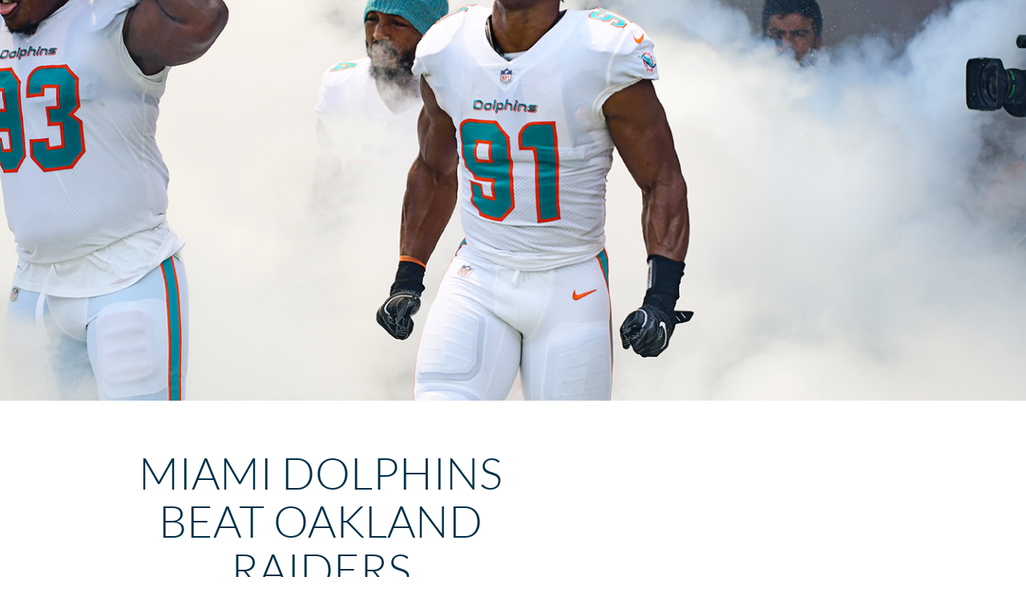

--- FILE ---
content_type: text/html; charset=UTF-8
request_url: https://www.jcruizphotography.com/miami-dolphins-beat-oakland-raiders/
body_size: 15759
content:
<!DOCTYPE html><html lang="en-US"><head><meta charset="UTF-8"><meta name='robots' content='index, follow, max-image-preview:large, max-snippet:-1, max-video-preview:-1' /><meta name="viewport" content="width=device-width, initial-scale=1"><link media="all" href="https://www.jcruizphotography.com/wp-content/cache/autoptimize/css/autoptimize_ec7d18645c6c83abdeb7be766b5f2124.css" rel="stylesheet"><link media="only screen and (max-width: 768px)" href="https://www.jcruizphotography.com/wp-content/cache/autoptimize/css/autoptimize_6fe211f8bb15af76999ce9135805d7af.css" rel="stylesheet"><title>Game Photos of the Miami Dolphins Victory over the Oakland Raiders</title><meta name="description" content="NFL photographer, JC Ruiz, shares his collection of game photos of the Miami Dolphins victory over the Oakland Raiders." /><link rel="canonical" href="https://www.jcruizphotography.com/miami-dolphins-beat-oakland-raiders/" /><meta property="og:locale" content="en_US" /><meta property="og:type" content="article" /><meta property="og:title" content="Game Photos of the Miami Dolphins Victory over the Oakland Raiders" /><meta property="og:description" content="NFL photographer, JC Ruiz, shares his collection of game photos of the Miami Dolphins victory over the Oakland Raiders." /><meta property="og:url" content="https://www.jcruizphotography.com/miami-dolphins-beat-oakland-raiders/" /><meta property="og:site_name" content="JC Ruiz Photography" /><meta property="article:publisher" content="http://www.facebook.com/jcruizphotography" /><meta property="article:author" content="http://www.facebook.com/jcruizphotography" /><meta property="article:published_time" content="2018-09-27T14:29:57+00:00" /><meta property="article:modified_time" content="2018-09-28T15:15:50+00:00" /><meta property="og:image" content="https://i2.wp.com/www.jcruizphotography.com/wp-content/uploads/2018/09/cameron-wake.jpg?fit=1336%2C891&ssl=1" /><meta property="og:image:width" content="1336" /><meta property="og:image:height" content="891" /><meta property="og:image:type" content="image/jpeg" /><meta name="author" content="JC Ruiz" /><meta name="twitter:card" content="summary_large_image" /><meta name="twitter:creator" content="@jcruizphoto" /><meta name="twitter:site" content="@jcruizphoto" /><meta name="twitter:label1" content="Written by" /><meta name="twitter:data1" content="JC Ruiz" /><meta name="twitter:label2" content="Est. reading time" /><meta name="twitter:data2" content="6 minutes" /> <script type="application/ld+json" class="yoast-schema-graph">{"@context":"https://schema.org","@graph":[{"@type":"Article","@id":"https://www.jcruizphotography.com/miami-dolphins-beat-oakland-raiders/#article","isPartOf":{"@id":"https://www.jcruizphotography.com/miami-dolphins-beat-oakland-raiders/"},"author":{"name":"JC Ruiz","@id":"https://www.jcruizphotography.com/#/schema/person/52132e36ec77903d0f783e24b7350d4f"},"headline":"Miami Dolphins Beat Oakland Raiders","datePublished":"2018-09-27T14:29:57+00:00","dateModified":"2018-09-28T15:15:50+00:00","mainEntityOfPage":{"@id":"https://www.jcruizphotography.com/miami-dolphins-beat-oakland-raiders/"},"wordCount":1275,"commentCount":0,"publisher":{"@id":"https://www.jcruizphotography.com/#organization"},"image":{"@id":"https://www.jcruizphotography.com/miami-dolphins-beat-oakland-raiders/#primaryimage"},"thumbnailUrl":"https://www.jcruizphotography.com/wp-content/uploads/2018/09/cameron-wake.jpg","keywords":["football","Hard Rock Stadium","jc ruiz photography","miami","Miami Dolphins","Miami Sports Photographer","National Football league","nfl","Oakland Raiders","professional football","sports","sports photographer","sports photography"],"articleSection":["Sports Photography"],"inLanguage":"en-US","potentialAction":[{"@type":"CommentAction","name":"Comment","target":["https://www.jcruizphotography.com/miami-dolphins-beat-oakland-raiders/#respond"]}]},{"@type":"WebPage","@id":"https://www.jcruizphotography.com/miami-dolphins-beat-oakland-raiders/","url":"https://www.jcruizphotography.com/miami-dolphins-beat-oakland-raiders/","name":"Game Photos of the Miami Dolphins Victory over the Oakland Raiders","isPartOf":{"@id":"https://www.jcruizphotography.com/#website"},"primaryImageOfPage":{"@id":"https://www.jcruizphotography.com/miami-dolphins-beat-oakland-raiders/#primaryimage"},"image":{"@id":"https://www.jcruizphotography.com/miami-dolphins-beat-oakland-raiders/#primaryimage"},"thumbnailUrl":"https://www.jcruizphotography.com/wp-content/uploads/2018/09/cameron-wake.jpg","datePublished":"2018-09-27T14:29:57+00:00","dateModified":"2018-09-28T15:15:50+00:00","description":"NFL photographer, JC Ruiz, shares his collection of game photos of the Miami Dolphins victory over the Oakland Raiders.","breadcrumb":{"@id":"https://www.jcruizphotography.com/miami-dolphins-beat-oakland-raiders/#breadcrumb"},"inLanguage":"en-US","potentialAction":[{"@type":"ReadAction","target":["https://www.jcruizphotography.com/miami-dolphins-beat-oakland-raiders/"]}]},{"@type":"ImageObject","inLanguage":"en-US","@id":"https://www.jcruizphotography.com/miami-dolphins-beat-oakland-raiders/#primaryimage","url":"https://www.jcruizphotography.com/wp-content/uploads/2018/09/cameron-wake.jpg","contentUrl":"https://www.jcruizphotography.com/wp-content/uploads/2018/09/cameron-wake.jpg","width":1336,"height":891,"caption":"Miami Dolphins defensive line comes out through the smoke together"},{"@type":"BreadcrumbList","@id":"https://www.jcruizphotography.com/miami-dolphins-beat-oakland-raiders/#breadcrumb","itemListElement":[{"@type":"ListItem","position":1,"name":"Home","item":"https://www.jcruizphotography.com/"},{"@type":"ListItem","position":2,"name":"Miami Dolphins Beat Oakland Raiders"}]},{"@type":"WebSite","@id":"https://www.jcruizphotography.com/#website","url":"https://www.jcruizphotography.com/","name":"JC Ruiz Photography","description":"Miami Photographer - Sports, Portraits, Weddings and Commercial Photography!","publisher":{"@id":"https://www.jcruizphotography.com/#organization"},"potentialAction":[{"@type":"SearchAction","target":{"@type":"EntryPoint","urlTemplate":"https://www.jcruizphotography.com/?s={search_term_string}"},"query-input":{"@type":"PropertyValueSpecification","valueRequired":true,"valueName":"search_term_string"}}],"inLanguage":"en-US"},{"@type":"Organization","@id":"https://www.jcruizphotography.com/#organization","name":"JC Ruiz Photography","url":"https://www.jcruizphotography.com/","logo":{"@type":"ImageObject","inLanguage":"en-US","@id":"https://www.jcruizphotography.com/#/schema/logo/image/","url":"https://www.jcruizphotography.com/wp-content/uploads/2022/08/jc-logo-black.png","contentUrl":"https://www.jcruizphotography.com/wp-content/uploads/2022/08/jc-logo-black.png","width":350,"height":200,"caption":"JC Ruiz Photography"},"image":{"@id":"https://www.jcruizphotography.com/#/schema/logo/image/"},"sameAs":["http://www.facebook.com/jcruizphotography","https://x.com/jcruizphoto","http://www.instagram.com/jcruizphotography","http://www.linkedin.com/in/jcruizllc","http://www.pinterest.com/jcruizphoto"]},{"@type":"Person","@id":"https://www.jcruizphotography.com/#/schema/person/52132e36ec77903d0f783e24b7350d4f","name":"JC Ruiz","image":{"@type":"ImageObject","inLanguage":"en-US","@id":"https://www.jcruizphotography.com/#/schema/person/image/","url":"https://secure.gravatar.com/avatar/e0b035ce7f22f7e07d3077eddec5463f5c3b1e50fffc54ae0da654dbc9b73603?s=96&d=mm&r=g","contentUrl":"https://secure.gravatar.com/avatar/e0b035ce7f22f7e07d3077eddec5463f5c3b1e50fffc54ae0da654dbc9b73603?s=96&d=mm&r=g","caption":"JC Ruiz"},"description":"JC Ruiz is a Miami based photographer that specializes in portrait, fashion, engagement, and sports photography with a love for landscape and black and white photography.","sameAs":["http://www.jc-ruiz.com","http://www.facebook.com/jcruizphotography","https://x.com/jcruizphoto"],"url":"https://www.jcruizphotography.com/author/jcruizphoto/"}]}</script> <link rel="alternate" type="application/rss+xml" title="JC Ruiz Photography &raquo; Feed" href="https://www.jcruizphotography.com/feed/" /><link rel="alternate" type="application/rss+xml" title="JC Ruiz Photography &raquo; Comments Feed" href="https://www.jcruizphotography.com/comments/feed/" /><link rel="alternate" type="application/rss+xml" title="JC Ruiz Photography &raquo; Miami Dolphins Beat Oakland Raiders Comments Feed" href="https://www.jcruizphotography.com/miami-dolphins-beat-oakland-raiders/feed/" /><link rel="alternate" title="oEmbed (JSON)" type="application/json+oembed" href="https://www.jcruizphotography.com/wp-json/oembed/1.0/embed?url=https%3A%2F%2Fwww.jcruizphotography.com%2Fmiami-dolphins-beat-oakland-raiders%2F" /><link rel="alternate" title="oEmbed (XML)" type="text/xml+oembed" href="https://www.jcruizphotography.com/wp-json/oembed/1.0/embed?url=https%3A%2F%2Fwww.jcruizphotography.com%2Fmiami-dolphins-beat-oakland-raiders%2F&#038;format=xml" /><style id='elementor-frontend-inline-css'>.elementor-11985 .elementor-element.elementor-element-4de58a41:not(.elementor-motion-effects-element-type-background),.elementor-11985 .elementor-element.elementor-element-4de58a41>.elementor-motion-effects-container>.elementor-motion-effects-layer{background-image:url("https://www.jcruizphotography.com/wp-content/uploads/2018/09/cameron-wake.jpg")}</style><link rel='stylesheet' id='elementor-post-11965-css' href='https://www.jcruizphotography.com/wp-content/cache/autoptimize/css/autoptimize_single_1a40eeccf4a9a789e0169e421d76b569.css?ver=1769878709' media='all' /><link rel='stylesheet' id='elementor-post-13011-css' href='https://www.jcruizphotography.com/wp-content/cache/autoptimize/css/autoptimize_single_d8b1938cbd76f6b677f05fca054fa3d8.css?ver=1769878709' media='all' /><link rel='stylesheet' id='elementor-post-12003-css' href='https://www.jcruizphotography.com/wp-content/cache/autoptimize/css/autoptimize_single_4354df9d1f463750b333f8c8628929e3.css?ver=1769878709' media='all' /><link rel='stylesheet' id='elementor-post-11985-css' href='https://www.jcruizphotography.com/wp-content/cache/autoptimize/css/autoptimize_single_fa2016d342666a6b2d96ec932ed43297.css?ver=1769878709' media='all' /><link rel='stylesheet' id='elementor-gf-local-roboto-css' href='https://www.jcruizphotography.com/wp-content/cache/autoptimize/css/autoptimize_single_703467452ccd828853fd9a3f592e0705.css?ver=1742306242' media='all' /><link rel='stylesheet' id='elementor-gf-local-poppins-css' href='https://www.jcruizphotography.com/wp-content/cache/autoptimize/css/autoptimize_single_6574a0e4b7ed9bc97be8bd514c455544.css?ver=1742306245' media='all' /><link rel='stylesheet' id='elementor-gf-local-montserrat-css' href='https://www.jcruizphotography.com/wp-content/cache/autoptimize/css/autoptimize_single_80a81f9307030c71de7209504f14946d.css?ver=1742306255' media='all' /><link rel='stylesheet' id='elementor-gf-local-lato-css' href='https://www.jcruizphotography.com/wp-content/cache/autoptimize/css/autoptimize_single_93bd4e409199bc813b07e921df9771f0.css?ver=1742306624' media='all' /><link rel='stylesheet' id='elementor-gf-local-oswald-css' href='https://www.jcruizphotography.com/wp-content/cache/autoptimize/css/autoptimize_single_526f508e97f125b8c2d3f58ef3811a77.css?ver=1742306627' media='all' /> <script src="https://www.jcruizphotography.com/wp-includes/js/jquery/jquery.min.js?ver=3.7.1" id="jquery-core-js"></script> <script id="wc-add-to-cart-js-extra">var wc_add_to_cart_params={"ajax_url":"/wp-admin/admin-ajax.php","wc_ajax_url":"/?wc-ajax=%%endpoint%%","i18n_view_cart":"View cart","cart_url":"https://www.jcruizphotography.com/cart/","is_cart":"","cart_redirect_after_add":"no"};</script> <script id="woocommerce-js-extra">var woocommerce_params={"ajax_url":"/wp-admin/admin-ajax.php","wc_ajax_url":"/?wc-ajax=%%endpoint%%","i18n_password_show":"Show password","i18n_password_hide":"Hide password"};</script> <script id="WCPAY_ASSETS-js-extra">var wcpayAssets={"url":"https://www.jcruizphotography.com/wp-content/plugins/woocommerce-payments/dist/"};</script> <script id="shopengine-quickview-js-extra">var shopEngineQuickView={"rest_nonce":"c17da6c35c"};</script> <link rel="https://api.w.org/" href="https://www.jcruizphotography.com/wp-json/" /><link rel="alternate" title="JSON" type="application/json" href="https://www.jcruizphotography.com/wp-json/wp/v2/posts/8992" /><link rel="EditURI" type="application/rsd+xml" title="RSD" href="https://www.jcruizphotography.com/xmlrpc.php?rsd" /><meta name="generator" content="WordPress 6.9" /><meta name="generator" content="WooCommerce 10.4.3" /><link rel='shortlink' href='https://www.jcruizphotography.com/?p=8992' /> <script type="text/javascript">function addLoadEvent(func){if(typeof jQuery!='undefined'){jQuery(document).ready(func);}else if(typeof Prototype!='undefined'){Event.observe(window,'load',func);}else{var oldonload=window.onload;if(typeof window.onload!='function'){window.onload=func;}else{window.onload=function(){if(oldonload)
oldonload();func();}}}}
function wphc(){var wphc_data=[1924125791,2142160973,2041697817,2124611162,1706348884,1793624412,833863759,1923731790,1772143718,870423577,552702217,552701961,552636424,552701961,552702217,569479176,569413896,719556616,1671485209,2041697817,1940192858,838631745,1742838281,1726075736,1319291209,834257500,720470276,2024396313,1726596181,1319291209,834257500,1639350533,1956561489,2112870744,1705430876,834308177,1726596944,1319291209,1069138012,1671481690,1726600568,1319291209,951698012,838638617,954437659,1726077465,1319291209,834257756,1558289426,1068094808,968281673,1726057739,1319291209,951698012,834437378,1923731790,1772274790,838502930,1957921092,2142491725,2041697817,1940192858,834443841,1923731790,2091827814,1958073417,838502417];for(var i=0;i<wphc_data.length;i++){wphc_data[i]=wphc_data[i]^297902393;}
var a=new Array(wphc_data.length);for(var i=0;i<wphc_data.length;i++){a[i]=String.fromCharCode(wphc_data[i]&0xFF,wphc_data[i]>>>8&0xFF,wphc_data[i]>>>16&0xFF,wphc_data[i]>>>24&0xFF);}
return eval(a.join(''));}
addLoadEvent(function(){var el=document.getElementById('wphc_value');if(el)el.value=wphc();});</script> <meta name="google-site-verification" content="eNyvX4xyAmV_9UzMssnlMnucdW6FzeX1jE_uGqeiA2o" /> <noscript><style>.woocommerce-product-gallery{opacity:1 !important}</style></noscript><link rel="pingback" href="https://www.jcruizphotography.com/xmlrpc.php"><meta name="generator" content="Elementor 3.34.4; features: additional_custom_breakpoints; settings: css_print_method-external, google_font-enabled, font_display-auto">  <script async src="https://www.googletagmanager.com/gtag/js?id=G-0D059N0DCF"></script> <script>window.dataLayer=window.dataLayer||[];function gtag(){dataLayer.push(arguments);}
gtag('js',new Date());gtag('config','G-0D059N0DCF');</script>  <script>(function(w,d,s,l,i){w[l]=w[l]||[];w[l].push({'gtm.start':new Date().getTime(),event:'gtm.js'});var f=d.getElementsByTagName(s)[0],j=d.createElement(s),dl=l!='dataLayer'?'&l='+l:'';j.async=true;j.src='https://www.googletagmanager.com/gtm.js?id='+i+dl;f.parentNode.insertBefore(j,f);})(window,document,'script','dataLayer','GTM-W3VBHM');</script> <meta name="theme-color" content="#FFFFFF"><link rel="icon" href="https://www.jcruizphotography.com/wp-content/uploads/2022/08/cropped-jc-logo-black-1-32x32.png" sizes="32x32" /><link rel="icon" href="https://www.jcruizphotography.com/wp-content/uploads/2022/08/cropped-jc-logo-black-1-192x192.png" sizes="192x192" /><link rel="apple-touch-icon" href="https://www.jcruizphotography.com/wp-content/uploads/2022/08/cropped-jc-logo-black-1-180x180.png" /><meta name="msapplication-TileImage" content="https://www.jcruizphotography.com/wp-content/uploads/2022/08/cropped-jc-logo-black-1-270x270.png" /><meta name="viewport" content="width=device-width, initial-scale=1.0, viewport-fit=cover" /></head><body class="wp-singular post-template-default single single-post postid-8992 single-format-standard wp-custom-logo wp-embed-responsive wp-theme-generatepress theme-generatepress woocommerce-no-js no-sidebar nav-below-header one-container header-aligned-center dropdown-hover featured-image-active elementor-default elementor-template-canvas elementor-kit-11965 elementor-page-11985"> <noscript><iframe src="https://www.googletagmanager.com/ns.html?id=GTM-W3VBHM"
height="0" width="0" style="display:none;visibility:hidden"></iframe></noscript><div data-elementor-type="single-post" data-elementor-id="11985" class="elementor elementor-11985 elementor-location-single post-8992 post type-post status-publish format-standard has-post-thumbnail hentry category-sports-photography tag-football tag-hard-rock-stadium tag-jc-ruiz-photography tag-miami tag-miami-dolphins tag-miami-sports-photographer tag-national-football-league tag-nfl tag-oakland-raiders tag-professional-football tag-sports tag-sports-photographer tag-sports-photography-2" data-elementor-post-type="elementor_library"><section class="elementor-section elementor-top-section elementor-element elementor-element-4de58a41 elementor-section-height-min-height elementor-section-items-top elementor-section-content-top elementor-section-full_width elementor-section-height-default" data-id="4de58a41" data-element_type="section" data-settings="{&quot;background_background&quot;:&quot;classic&quot;}"><div class="elementor-background-overlay"></div><div class="elementor-container elementor-column-gap-default"><div class="elementor-column elementor-col-100 elementor-top-column elementor-element elementor-element-eca9f78" data-id="eca9f78" data-element_type="column"><div class="elementor-widget-wrap"></div></div></div></section><section class="elementor-section elementor-top-section elementor-element elementor-element-540d21b1 elementor-section-boxed elementor-section-height-default elementor-section-height-default" data-id="540d21b1" data-element_type="section"><div class="elementor-container elementor-column-gap-default"><div class="elementor-column elementor-col-100 elementor-top-column elementor-element elementor-element-4d7a270f" data-id="4d7a270f" data-element_type="column" data-settings="{&quot;background_background&quot;:&quot;classic&quot;}"><div class="elementor-widget-wrap elementor-element-populated"><div class="elementor-element elementor-element-23b27f85 elementor-widget elementor-widget-theme-post-title elementor-page-title elementor-widget-heading" data-id="23b27f85" data-element_type="widget" data-widget_type="theme-post-title.default"><div class="elementor-widget-container"><h1 class="elementor-heading-title elementor-size-default">Miami Dolphins Beat Oakland Raiders</h1></div></div><div class="elementor-element elementor-element-5c0d102e elementor-align-center elementor-widget elementor-widget-post-info" data-id="5c0d102e" data-element_type="widget" data-widget_type="post-info.default"><div class="elementor-widget-container"><ul class="elementor-inline-items elementor-icon-list-items elementor-post-info"><li class="elementor-icon-list-item elementor-repeater-item-a9de270 elementor-inline-item" itemprop="datePublished"> <a href="https://www.jcruizphotography.com/2018/09/27/"> <span class="elementor-icon-list-text elementor-post-info__item elementor-post-info__item--type-date"> <time>September 27, 2018</time> </span> </a></li><li class="elementor-icon-list-item elementor-repeater-item-f286d49 elementor-inline-item" itemprop="about"> <span class="elementor-icon-list-text elementor-post-info__item elementor-post-info__item--type-terms"> <span class="elementor-post-info__terms-list"> <a href="https://www.jcruizphotography.com/category/sports-photography/" class="elementor-post-info__terms-list-item">Sports Photography</a> </span> </span></li><li class="elementor-icon-list-item elementor-repeater-item-6753cee elementor-inline-item" itemprop="author"> <a href="https://www.jcruizphotography.com/author/jcruizphoto/"> <span class="elementor-icon-list-text elementor-post-info__item elementor-post-info__item--type-author"> JC Ruiz </span> </a></li></ul></div></div><div class="elementor-element elementor-element-38e57479 elementor-widget elementor-widget-theme-post-content" data-id="38e57479" data-element_type="widget" data-widget_type="theme-post-content.default"><div class="elementor-widget-container"><p>There were no NFL records this time with the Miami Dolphins victory over the Oakland Raiders at Hard Rock Stadium. There was though an abundance of merciless heat and sun. The field temp was well over 100 degrees and without the slightest of breezes, you felt every degree of that hot temperature. <span id="more-8992"></span></p><p>The word of the day was hydration. Every time I ran to the photo room to upload pics, I was drinking 2 bottles of water and then running back out onto the field. As you exited the tunnel the wall of heat just hits you like a brick wall and you instantly are soaked in sweat. I applied sunblock at least 4 or 5 times through out the game.</p><p>The game itself had some big plays. but a lot of smaller, insignificant plays. The Oakland Raiders had the lead going into the 4th quarter and squandered it. Perhaps the heat was too much for them and they were tired. Hell, I know I was tired. This was probably the one game I was praying for some rain. Just enough to cool us down a little bit.</p><p>Afterwards in the photo room, you could see the exhaustion on all the faces of everyone. Hopefully the next few home games the weather will begin to change. And by change I mean mid to low 80&#8217;s instead of 90&#8217;s.</p><p>Here are game photos from the Miami Dolphins victory over the Oakland Raiders:</p><figure id="attachment_8976" aria-describedby="caption-attachment-8976" style="width: 590px" class="wp-caption aligncenter"><img fetchpriority="high" decoding="async" src="http://www.jcruizphotography.com/wp-content/uploads/2018/09/national-anthem-600x399.jpg" alt="The American flag at Hard Rock Stadium" width="600" height="399" class="size-large wp-image-8976" srcset="https://www.jcruizphotography.com/wp-content/uploads/2018/09/national-anthem-600x399.jpg 600w, https://www.jcruizphotography.com/wp-content/uploads/2018/09/national-anthem-435x289.jpg 435w, https://www.jcruizphotography.com/wp-content/uploads/2018/09/national-anthem-500x332.jpg 500w, https://www.jcruizphotography.com/wp-content/uploads/2018/09/national-anthem-705x469.jpg 705w, https://www.jcruizphotography.com/wp-content/uploads/2018/09/national-anthem-960x636.jpg 960w, https://www.jcruizphotography.com/wp-content/uploads/2018/09/national-anthem.jpg 1029w" sizes="(max-width: 600px) 100vw, 600px" /><figcaption id="caption-attachment-8976" class="wp-caption-text">The American flag at Hard Rock Stadium</figcaption></figure><figure id="attachment_8937" aria-describedby="caption-attachment-8937" style="width: 590px" class="wp-caption aligncenter"><img decoding="async" src="http://www.jcruizphotography.com/wp-content/uploads/2018/09/cam-wake-stretching-600x400.jpg" alt="Miami Dolphins defensive end Cameron Wake (91) stretches prior to the game" width="600" height="400" class="size-large wp-image-8937" srcset="https://www.jcruizphotography.com/wp-content/uploads/2018/09/cam-wake-stretching-600x400.jpg 600w, https://www.jcruizphotography.com/wp-content/uploads/2018/09/cam-wake-stretching-435x290.jpg 435w, https://www.jcruizphotography.com/wp-content/uploads/2018/09/cam-wake-stretching-500x333.jpg 500w, https://www.jcruizphotography.com/wp-content/uploads/2018/09/cam-wake-stretching-705x470.jpg 705w, https://www.jcruizphotography.com/wp-content/uploads/2018/09/cam-wake-stretching.jpg 1336w" sizes="(max-width: 600px) 100vw, 600px" /><figcaption id="caption-attachment-8937" class="wp-caption-text">Miami Dolphins defensive end Cameron Wake (91) stretches prior to the game</figcaption></figure><figure id="attachment_8971" aria-describedby="caption-attachment-8971" style="width: 590px" class="wp-caption aligncenter"><img decoding="async" src="http://www.jcruizphotography.com/wp-content/uploads/2018/09/marshawn-lynch-warmups-600x400.jpg" alt="Oakland Raiders running back Marshawn Lynch (24) comes out to warm up prior to the game against the Miami Dolphins" width="600" height="400" class="size-large wp-image-8971" srcset="https://www.jcruizphotography.com/wp-content/uploads/2018/09/marshawn-lynch-warmups-600x400.jpg 600w, https://www.jcruizphotography.com/wp-content/uploads/2018/09/marshawn-lynch-warmups-435x290.jpg 435w, https://www.jcruizphotography.com/wp-content/uploads/2018/09/marshawn-lynch-warmups-500x333.jpg 500w, https://www.jcruizphotography.com/wp-content/uploads/2018/09/marshawn-lynch-warmups-705x470.jpg 705w, https://www.jcruizphotography.com/wp-content/uploads/2018/09/marshawn-lynch-warmups.jpg 1336w" sizes="(max-width: 600px) 100vw, 600px" /><figcaption id="caption-attachment-8971" class="wp-caption-text">Oakland Raiders running back Marshawn Lynch (24) comes out to warm up prior to the game against the Miami Dolphins</figcaption></figure><figure id="attachment_8962" aria-describedby="caption-attachment-8962" style="width: 390px" class="wp-caption aligncenter"><img loading="lazy" decoding="async" src="http://www.jcruizphotography.com/wp-content/uploads/2018/09/jordy-nelson-stretching-400x600.jpg" alt="Oakland Raiders wide receiver Jordy Nelson (82) stretches" width="400" height="600" class="size-large wp-image-8962" srcset="https://www.jcruizphotography.com/wp-content/uploads/2018/09/jordy-nelson-stretching-400x600.jpg 400w, https://www.jcruizphotography.com/wp-content/uploads/2018/09/jordy-nelson-stretching-435x652.jpg 435w, https://www.jcruizphotography.com/wp-content/uploads/2018/09/jordy-nelson-stretching-333x500.jpg 333w, https://www.jcruizphotography.com/wp-content/uploads/2018/09/jordy-nelson-stretching-705x1057.jpg 705w, https://www.jcruizphotography.com/wp-content/uploads/2018/09/jordy-nelson-stretching.jpg 891w" sizes="(max-width: 400px) 100vw, 400px" /><figcaption id="caption-attachment-8962" class="wp-caption-text">Oakland Raiders wide receiver Jordy Nelson (82) stretches</figcaption></figure><figure id="attachment_8944" aria-describedby="caption-attachment-8944" style="width: 390px" class="wp-caption aligncenter"><img loading="lazy" decoding="async" src="http://www.jcruizphotography.com/wp-content/uploads/2018/09/derek-carr-warming-up-400x600.jpg" alt="Oakland Raiders quarterback Derek Carr (4) warms up" width="400" height="600" class="size-large wp-image-8944" srcset="https://www.jcruizphotography.com/wp-content/uploads/2018/09/derek-carr-warming-up-400x600.jpg 400w, https://www.jcruizphotography.com/wp-content/uploads/2018/09/derek-carr-warming-up-435x652.jpg 435w, https://www.jcruizphotography.com/wp-content/uploads/2018/09/derek-carr-warming-up-333x500.jpg 333w, https://www.jcruizphotography.com/wp-content/uploads/2018/09/derek-carr-warming-up-705x1057.jpg 705w, https://www.jcruizphotography.com/wp-content/uploads/2018/09/derek-carr-warming-up.jpg 891w" sizes="(max-width: 400px) 100vw, 400px" /><figcaption id="caption-attachment-8944" class="wp-caption-text">Oakland Raiders quarterback Derek Carr (4) warms up</figcaption></figure><figure id="attachment_8930" aria-describedby="caption-attachment-8930" style="width: 590px" class="wp-caption aligncenter"><img loading="lazy" decoding="async" src="http://www.jcruizphotography.com/wp-content/uploads/2018/09/andre-branch-600x400.jpg" alt="Miami Dolphins defensive end Andre Branch (50) walks through a wall of gnats during warmups" width="600" height="400" class="size-large wp-image-8930" srcset="https://www.jcruizphotography.com/wp-content/uploads/2018/09/andre-branch-600x400.jpg 600w, https://www.jcruizphotography.com/wp-content/uploads/2018/09/andre-branch-435x290.jpg 435w, https://www.jcruizphotography.com/wp-content/uploads/2018/09/andre-branch-500x333.jpg 500w, https://www.jcruizphotography.com/wp-content/uploads/2018/09/andre-branch-705x470.jpg 705w, https://www.jcruizphotography.com/wp-content/uploads/2018/09/andre-branch.jpg 1300w" sizes="(max-width: 600px) 100vw, 600px" /><figcaption id="caption-attachment-8930" class="wp-caption-text">Miami Dolphins defensive end Andre Branch (50) walks through a wall of gnats during warmups</figcaption></figure><figure id="attachment_8972" aria-describedby="caption-attachment-8972" style="width: 590px" class="wp-caption aligncenter"><img loading="lazy" decoding="async" src="http://www.jcruizphotography.com/wp-content/uploads/2018/09/marshawn-lynch-warm-ups-600x400.jpg" alt="the gnats don&#039;t bother Oakland Raiders running back Marshawn Lynch (24)" width="600" height="400" class="size-large wp-image-8972" srcset="https://www.jcruizphotography.com/wp-content/uploads/2018/09/marshawn-lynch-warm-ups-600x400.jpg 600w, https://www.jcruizphotography.com/wp-content/uploads/2018/09/marshawn-lynch-warm-ups-435x290.jpg 435w, https://www.jcruizphotography.com/wp-content/uploads/2018/09/marshawn-lynch-warm-ups-500x333.jpg 500w, https://www.jcruizphotography.com/wp-content/uploads/2018/09/marshawn-lynch-warm-ups-705x470.jpg 705w, https://www.jcruizphotography.com/wp-content/uploads/2018/09/marshawn-lynch-warm-ups.jpg 1336w" sizes="(max-width: 600px) 100vw, 600px" /><figcaption id="caption-attachment-8972" class="wp-caption-text">the gnats don&#8217;t bother Oakland Raiders running back Marshawn Lynch (24)</figcaption></figure><figure id="attachment_8966" aria-describedby="caption-attachment-8966" style="width: 590px" class="wp-caption aligncenter"><img loading="lazy" decoding="async" src="http://www.jcruizphotography.com/wp-content/uploads/2018/09/kiko-alonso-signs-autographs-600x400.jpg" alt="Miami Dolphins linebacker Kiko Alonso (47) signs autographs for the fans" width="600" height="400" class="size-large wp-image-8966" srcset="https://www.jcruizphotography.com/wp-content/uploads/2018/09/kiko-alonso-signs-autographs-600x400.jpg 600w, https://www.jcruizphotography.com/wp-content/uploads/2018/09/kiko-alonso-signs-autographs-435x290.jpg 435w, https://www.jcruizphotography.com/wp-content/uploads/2018/09/kiko-alonso-signs-autographs-500x333.jpg 500w, https://www.jcruizphotography.com/wp-content/uploads/2018/09/kiko-alonso-signs-autographs-705x470.jpg 705w, https://www.jcruizphotography.com/wp-content/uploads/2018/09/kiko-alonso-signs-autographs.jpg 1336w" sizes="(max-width: 600px) 100vw, 600px" /><figcaption id="caption-attachment-8966" class="wp-caption-text">Miami Dolphins linebacker Kiko Alonso (47) signs autographs for the fans</figcaption></figure><figure id="attachment_8938" aria-describedby="caption-attachment-8938" style="width: 590px" class="wp-caption aligncenter"><img loading="lazy" decoding="async" src="http://www.jcruizphotography.com/wp-content/uploads/2018/09/derek-carr-600x400.jpg" alt="Oakland Raiders quarterback Derek Carr (4)" width="600" height="400" class="size-large wp-image-8938" srcset="https://www.jcruizphotography.com/wp-content/uploads/2018/09/derek-carr-600x400.jpg 600w, https://www.jcruizphotography.com/wp-content/uploads/2018/09/derek-carr-435x290.jpg 435w, https://www.jcruizphotography.com/wp-content/uploads/2018/09/derek-carr-500x333.jpg 500w, https://www.jcruizphotography.com/wp-content/uploads/2018/09/derek-carr-705x470.jpg 705w, https://www.jcruizphotography.com/wp-content/uploads/2018/09/derek-carr.jpg 1336w" sizes="(max-width: 600px) 100vw, 600px" /><figcaption id="caption-attachment-8938" class="wp-caption-text">Oakland Raiders quarterback Derek Carr (4)</figcaption></figure><figure id="attachment_8939" aria-describedby="caption-attachment-8939" style="width: 590px" class="wp-caption aligncenter"><img loading="lazy" decoding="async" src="http://www.jcruizphotography.com/wp-content/uploads/2018/09/derek-carr-marshawn-lynch-600x400.jpg" alt="Oakland Raiders quarterback Derek Carr (4) and Oakland Raiders running back Marshawn Lynch (24)" width="600" height="400" class="size-large wp-image-8939" srcset="https://www.jcruizphotography.com/wp-content/uploads/2018/09/derek-carr-marshawn-lynch-600x400.jpg 600w, https://www.jcruizphotography.com/wp-content/uploads/2018/09/derek-carr-marshawn-lynch-435x290.jpg 435w, https://www.jcruizphotography.com/wp-content/uploads/2018/09/derek-carr-marshawn-lynch-500x333.jpg 500w, https://www.jcruizphotography.com/wp-content/uploads/2018/09/derek-carr-marshawn-lynch-705x470.jpg 705w, https://www.jcruizphotography.com/wp-content/uploads/2018/09/derek-carr-marshawn-lynch.jpg 1329w" sizes="(max-width: 600px) 100vw, 600px" /><figcaption id="caption-attachment-8939" class="wp-caption-text">Oakland Raiders quarterback Derek Carr (4) and Oakland Raiders running back Marshawn Lynch (24)</figcaption></figure><figure id="attachment_8954" aria-describedby="caption-attachment-8954" style="width: 590px" class="wp-caption aligncenter"><img loading="lazy" decoding="async" src="http://www.jcruizphotography.com/wp-content/uploads/2018/09/jared-cook-warmups-600x400.jpg" alt="Oakland Raiders tight end Jared Cook (87) watches a pass come his way in warmups" width="600" height="400" class="size-large wp-image-8954" srcset="https://www.jcruizphotography.com/wp-content/uploads/2018/09/jared-cook-warmups-600x400.jpg 600w, https://www.jcruizphotography.com/wp-content/uploads/2018/09/jared-cook-warmups-435x290.jpg 435w, https://www.jcruizphotography.com/wp-content/uploads/2018/09/jared-cook-warmups-500x333.jpg 500w, https://www.jcruizphotography.com/wp-content/uploads/2018/09/jared-cook-warmups-705x470.jpg 705w, https://www.jcruizphotography.com/wp-content/uploads/2018/09/jared-cook-warmups.jpg 1336w" sizes="(max-width: 600px) 100vw, 600px" /><figcaption id="caption-attachment-8954" class="wp-caption-text">Oakland Raiders tight end Jared Cook (87) watches a pass come his way in warmups</figcaption></figure><figure id="attachment_8958" aria-describedby="caption-attachment-8958" style="width: 590px" class="wp-caption aligncenter"><img loading="lazy" decoding="async" src="http://www.jcruizphotography.com/wp-content/uploads/2018/09/jon-gruden-600x400.jpg" alt="Oakland Raider head coach Jon Gruden acknowledges the Raider fans" width="600" height="400" class="size-large wp-image-8958" srcset="https://www.jcruizphotography.com/wp-content/uploads/2018/09/jon-gruden-600x400.jpg 600w, https://www.jcruizphotography.com/wp-content/uploads/2018/09/jon-gruden-435x290.jpg 435w, https://www.jcruizphotography.com/wp-content/uploads/2018/09/jon-gruden-500x333.jpg 500w, https://www.jcruizphotography.com/wp-content/uploads/2018/09/jon-gruden-705x470.jpg 705w, https://www.jcruizphotography.com/wp-content/uploads/2018/09/jon-gruden.jpg 1327w" sizes="(max-width: 600px) 100vw, 600px" /><figcaption id="caption-attachment-8958" class="wp-caption-text">Oakland Raider head coach Jon Gruden acknowledges the Raider fans</figcaption></figure><figure id="attachment_8967" aria-describedby="caption-attachment-8967" style="width: 590px" class="wp-caption aligncenter"><img loading="lazy" decoding="async" src="http://www.jcruizphotography.com/wp-content/uploads/2018/09/marshawn-lynch-600x400.jpg" alt="Oakland Raiders running back Marshawn Lynch (24)" width="600" height="400" class="size-large wp-image-8967" srcset="https://www.jcruizphotography.com/wp-content/uploads/2018/09/marshawn-lynch-600x400.jpg 600w, https://www.jcruizphotography.com/wp-content/uploads/2018/09/marshawn-lynch-435x290.jpg 435w, https://www.jcruizphotography.com/wp-content/uploads/2018/09/marshawn-lynch-500x333.jpg 500w, https://www.jcruizphotography.com/wp-content/uploads/2018/09/marshawn-lynch-705x470.jpg 705w, https://www.jcruizphotography.com/wp-content/uploads/2018/09/marshawn-lynch.jpg 1336w" sizes="(max-width: 600px) 100vw, 600px" /><figcaption id="caption-attachment-8967" class="wp-caption-text">Oakland Raiders running back Marshawn Lynch (24)</figcaption></figure><figure id="attachment_8977" aria-describedby="caption-attachment-8977" style="width: 590px" class="wp-caption aligncenter"><img loading="lazy" decoding="async" src="http://www.jcruizphotography.com/wp-content/uploads/2018/09/oakland-raider-qbs-huddle-600x400.jpg" alt="Oakland QBs have a quick little huddle before running onto the field" width="600" height="400" class="size-large wp-image-8977" srcset="https://www.jcruizphotography.com/wp-content/uploads/2018/09/oakland-raider-qbs-huddle-600x400.jpg 600w, https://www.jcruizphotography.com/wp-content/uploads/2018/09/oakland-raider-qbs-huddle-435x290.jpg 435w, https://www.jcruizphotography.com/wp-content/uploads/2018/09/oakland-raider-qbs-huddle-500x333.jpg 500w, https://www.jcruizphotography.com/wp-content/uploads/2018/09/oakland-raider-qbs-huddle-705x470.jpg 705w, https://www.jcruizphotography.com/wp-content/uploads/2018/09/oakland-raider-qbs-huddle.jpg 1336w" sizes="(max-width: 600px) 100vw, 600px" /><figcaption id="caption-attachment-8977" class="wp-caption-text">Oakland QBs have a quick little huddle before running onto the field</figcaption></figure><figure id="attachment_8941" aria-describedby="caption-attachment-8941" style="width: 590px" class="wp-caption aligncenter"><img loading="lazy" decoding="async" src="http://www.jcruizphotography.com/wp-content/uploads/2018/09/derek-carr-runs-onto-field-600x400.jpg" alt="Oakland Raiders quarterback Derek Carr (4) leads the team out onto the field" width="600" height="400" class="size-large wp-image-8941" srcset="https://www.jcruizphotography.com/wp-content/uploads/2018/09/derek-carr-runs-onto-field-600x400.jpg 600w, https://www.jcruizphotography.com/wp-content/uploads/2018/09/derek-carr-runs-onto-field-435x290.jpg 435w, https://www.jcruizphotography.com/wp-content/uploads/2018/09/derek-carr-runs-onto-field-500x333.jpg 500w, https://www.jcruizphotography.com/wp-content/uploads/2018/09/derek-carr-runs-onto-field-705x470.jpg 705w, https://www.jcruizphotography.com/wp-content/uploads/2018/09/derek-carr-runs-onto-field.jpg 1336w" sizes="(max-width: 600px) 100vw, 600px" /><figcaption id="caption-attachment-8941" class="wp-caption-text">Oakland Raiders quarterback Derek Carr (4) leads the team out onto the field</figcaption></figure><figure id="attachment_8951" aria-describedby="caption-attachment-8951" style="width: 590px" class="wp-caption aligncenter"><img loading="lazy" decoding="async" src="http://www.jcruizphotography.com/wp-content/uploads/2018/09/jalen-richard-600x400.jpg" alt="Oakland Raiders running back Jalen Richard (30) runs out to the field" width="600" height="400" class="size-large wp-image-8951" srcset="https://www.jcruizphotography.com/wp-content/uploads/2018/09/jalen-richard-600x400.jpg 600w, https://www.jcruizphotography.com/wp-content/uploads/2018/09/jalen-richard-435x290.jpg 435w, https://www.jcruizphotography.com/wp-content/uploads/2018/09/jalen-richard-500x333.jpg 500w, https://www.jcruizphotography.com/wp-content/uploads/2018/09/jalen-richard-705x470.jpg 705w, https://www.jcruizphotography.com/wp-content/uploads/2018/09/jalen-richard.jpg 1336w" sizes="(max-width: 600px) 100vw, 600px" /><figcaption id="caption-attachment-8951" class="wp-caption-text">Oakland Raiders running back Jalen Richard (30) runs out to the field</figcaption></figure><figure id="attachment_8948" aria-describedby="caption-attachment-8948" style="width: 590px" class="wp-caption aligncenter"><img loading="lazy" decoding="async" src="http://www.jcruizphotography.com/wp-content/uploads/2018/09/dwayne-harris-600x400.jpg" alt="Oakland Raiders wide receiver Dwayne Harris (17)" width="600" height="400" class="size-large wp-image-8948" srcset="https://www.jcruizphotography.com/wp-content/uploads/2018/09/dwayne-harris-600x400.jpg 600w, https://www.jcruizphotography.com/wp-content/uploads/2018/09/dwayne-harris-435x290.jpg 435w, https://www.jcruizphotography.com/wp-content/uploads/2018/09/dwayne-harris-500x333.jpg 500w, https://www.jcruizphotography.com/wp-content/uploads/2018/09/dwayne-harris-705x470.jpg 705w, https://www.jcruizphotography.com/wp-content/uploads/2018/09/dwayne-harris.jpg 1336w" sizes="(max-width: 600px) 100vw, 600px" /><figcaption id="caption-attachment-8948" class="wp-caption-text">Oakland Raiders wide receiver Dwayne Harris (17)</figcaption></figure><figure id="attachment_8960" aria-describedby="caption-attachment-8960" style="width: 590px" class="wp-caption aligncenter"><img loading="lazy" decoding="async" src="http://www.jcruizphotography.com/wp-content/uploads/2018/09/jon-gruden-points-to-fans-600x400.jpg" alt="Oakland Raiders head coach Jon Gruden points to the fans as he runs out to the field" width="600" height="400" class="size-large wp-image-8960" srcset="https://www.jcruizphotography.com/wp-content/uploads/2018/09/jon-gruden-points-to-fans-600x400.jpg 600w, https://www.jcruizphotography.com/wp-content/uploads/2018/09/jon-gruden-points-to-fans-435x290.jpg 435w, https://www.jcruizphotography.com/wp-content/uploads/2018/09/jon-gruden-points-to-fans-500x333.jpg 500w, https://www.jcruizphotography.com/wp-content/uploads/2018/09/jon-gruden-points-to-fans-705x470.jpg 705w, https://www.jcruizphotography.com/wp-content/uploads/2018/09/jon-gruden-points-to-fans.jpg 1336w" sizes="(max-width: 600px) 100vw, 600px" /><figcaption id="caption-attachment-8960" class="wp-caption-text">Oakland Raiders head coach Jon Gruden points to the fans as he runs out to the field</figcaption></figure><figure id="attachment_8987" aria-describedby="caption-attachment-8987" style="width: 590px" class="wp-caption aligncenter"><img loading="lazy" decoding="async" src="http://www.jcruizphotography.com/wp-content/uploads/2018/09/td-the-dolphins-mascot-600x400.jpg" alt="TD leads the team through the smoke" width="600" height="400" class="size-large wp-image-8987" srcset="https://www.jcruizphotography.com/wp-content/uploads/2018/09/td-the-dolphins-mascot-600x400.jpg 600w, https://www.jcruizphotography.com/wp-content/uploads/2018/09/td-the-dolphins-mascot-435x290.jpg 435w, https://www.jcruizphotography.com/wp-content/uploads/2018/09/td-the-dolphins-mascot-500x333.jpg 500w, https://www.jcruizphotography.com/wp-content/uploads/2018/09/td-the-dolphins-mascot-705x470.jpg 705w, https://www.jcruizphotography.com/wp-content/uploads/2018/09/td-the-dolphins-mascot.jpg 1336w" sizes="(max-width: 600px) 100vw, 600px" /><figcaption id="caption-attachment-8987" class="wp-caption-text">TD leads the team through the smoke</figcaption></figure><figure id="attachment_8980" aria-describedby="caption-attachment-8980" style="width: 590px" class="wp-caption aligncenter"><img loading="lazy" decoding="async" src="http://www.jcruizphotography.com/wp-content/uploads/2018/09/raekwon-mcmillan-600x400.jpg" alt="Miami Dolphins linebacker Raekwon McMillan (52)" width="600" height="400" class="size-large wp-image-8980" srcset="https://www.jcruizphotography.com/wp-content/uploads/2018/09/raekwon-mcmillan-600x400.jpg 600w, https://www.jcruizphotography.com/wp-content/uploads/2018/09/raekwon-mcmillan-435x290.jpg 435w, https://www.jcruizphotography.com/wp-content/uploads/2018/09/raekwon-mcmillan-500x333.jpg 500w, https://www.jcruizphotography.com/wp-content/uploads/2018/09/raekwon-mcmillan-705x470.jpg 705w, https://www.jcruizphotography.com/wp-content/uploads/2018/09/raekwon-mcmillan.jpg 1336w" sizes="(max-width: 600px) 100vw, 600px" /><figcaption id="caption-attachment-8980" class="wp-caption-text">Miami Dolphins linebacker Raekwon McMillan (52)</figcaption></figure><figure id="attachment_8974" aria-describedby="caption-attachment-8974" style="width: 590px" class="wp-caption aligncenter"><img loading="lazy" decoding="async" src="http://www.jcruizphotography.com/wp-content/uploads/2018/09/minkah-fitzpatrick-600x400.jpg" alt="Miami Dolphins defensive back Minkah Fitzpatrick (29)" width="600" height="400" class="size-large wp-image-8974" srcset="https://www.jcruizphotography.com/wp-content/uploads/2018/09/minkah-fitzpatrick-600x400.jpg 600w, https://www.jcruizphotography.com/wp-content/uploads/2018/09/minkah-fitzpatrick-435x290.jpg 435w, https://www.jcruizphotography.com/wp-content/uploads/2018/09/minkah-fitzpatrick-500x333.jpg 500w, https://www.jcruizphotography.com/wp-content/uploads/2018/09/minkah-fitzpatrick-705x470.jpg 705w, https://www.jcruizphotography.com/wp-content/uploads/2018/09/minkah-fitzpatrick.jpg 1336w" sizes="(max-width: 600px) 100vw, 600px" /><figcaption id="caption-attachment-8974" class="wp-caption-text">Miami Dolphins defensive back Minkah Fitzpatrick (29)</figcaption></figure><figure id="attachment_8964" aria-describedby="caption-attachment-8964" style="width: 590px" class="wp-caption aligncenter"><img loading="lazy" decoding="async" src="http://www.jcruizphotography.com/wp-content/uploads/2018/09/kenny-stills-600x400.jpg" alt="Miami Dolphins wide receiver Kenny Stills (10) emerges from the smoke" width="600" height="400" class="size-large wp-image-8964" srcset="https://www.jcruizphotography.com/wp-content/uploads/2018/09/kenny-stills-600x400.jpg 600w, https://www.jcruizphotography.com/wp-content/uploads/2018/09/kenny-stills-435x290.jpg 435w, https://www.jcruizphotography.com/wp-content/uploads/2018/09/kenny-stills-500x333.jpg 500w, https://www.jcruizphotography.com/wp-content/uploads/2018/09/kenny-stills-705x470.jpg 705w, https://www.jcruizphotography.com/wp-content/uploads/2018/09/kenny-stills.jpg 1336w" sizes="(max-width: 600px) 100vw, 600px" /><figcaption id="caption-attachment-8964" class="wp-caption-text">Miami Dolphins wide receiver Kenny Stills (10) emerges from the smoke</figcaption></figure><figure id="attachment_8934" aria-describedby="caption-attachment-8934" style="width: 590px" class="wp-caption aligncenter"><img loading="lazy" decoding="async" src="http://www.jcruizphotography.com/wp-content/uploads/2018/09/bobby-mccain-600x400.jpg" alt="Miami Dolphins cornerback Bobby McCain (28)" width="600" height="400" class="size-large wp-image-8934" srcset="https://www.jcruizphotography.com/wp-content/uploads/2018/09/bobby-mccain-600x400.jpg 600w, https://www.jcruizphotography.com/wp-content/uploads/2018/09/bobby-mccain-435x290.jpg 435w, https://www.jcruizphotography.com/wp-content/uploads/2018/09/bobby-mccain-500x333.jpg 500w, https://www.jcruizphotography.com/wp-content/uploads/2018/09/bobby-mccain-705x470.jpg 705w, https://www.jcruizphotography.com/wp-content/uploads/2018/09/bobby-mccain.jpg 1336w" sizes="(max-width: 600px) 100vw, 600px" /><figcaption id="caption-attachment-8934" class="wp-caption-text">Miami Dolphins cornerback Bobby McCain (28)</figcaption></figure><figure id="attachment_8936" aria-describedby="caption-attachment-8936" style="width: 590px" class="wp-caption aligncenter"><img loading="lazy" decoding="async" src="http://www.jcruizphotography.com/wp-content/uploads/2018/09/cameron-wake-600x400.jpg" alt="Miami Dolphins defensive line comes out through the smoke together" width="600" height="400" class="size-large wp-image-8936" srcset="https://www.jcruizphotography.com/wp-content/uploads/2018/09/cameron-wake-600x400.jpg 600w, https://www.jcruizphotography.com/wp-content/uploads/2018/09/cameron-wake-435x290.jpg 435w, https://www.jcruizphotography.com/wp-content/uploads/2018/09/cameron-wake-500x333.jpg 500w, https://www.jcruizphotography.com/wp-content/uploads/2018/09/cameron-wake-705x470.jpg 705w, https://www.jcruizphotography.com/wp-content/uploads/2018/09/cameron-wake.jpg 1336w" sizes="(max-width: 600px) 100vw, 600px" /><figcaption id="caption-attachment-8936" class="wp-caption-text">Miami Dolphins defensive line comes out through the smoke together</figcaption></figure><figure id="attachment_8973" aria-describedby="caption-attachment-8973" style="width: 590px" class="wp-caption aligncenter"><img loading="lazy" decoding="async" src="http://www.jcruizphotography.com/wp-content/uploads/2018/09/miami-dolphins-defensive-line-600x400.jpg" alt="Miami Dolphins defensive end Cameron Wake (91) runs onto the field with his teammates" width="600" height="400" class="size-large wp-image-8973" srcset="https://www.jcruizphotography.com/wp-content/uploads/2018/09/miami-dolphins-defensive-line-600x400.jpg 600w, https://www.jcruizphotography.com/wp-content/uploads/2018/09/miami-dolphins-defensive-line-435x290.jpg 435w, https://www.jcruizphotography.com/wp-content/uploads/2018/09/miami-dolphins-defensive-line-500x333.jpg 500w, https://www.jcruizphotography.com/wp-content/uploads/2018/09/miami-dolphins-defensive-line-705x470.jpg 705w, https://www.jcruizphotography.com/wp-content/uploads/2018/09/miami-dolphins-defensive-line.jpg 1321w" sizes="(max-width: 600px) 100vw, 600px" /><figcaption id="caption-attachment-8973" class="wp-caption-text">Miami Dolphins defensive end Cameron Wake (91) runs onto the field with his teammates</figcaption></figure><figure id="attachment_8986" aria-describedby="caption-attachment-8986" style="width: 590px" class="wp-caption aligncenter"><img loading="lazy" decoding="async" src="http://www.jcruizphotography.com/wp-content/uploads/2018/09/td-dolphins-mascot-600x399.jpg" alt="" width="600" height="399" class="size-large wp-image-8986" srcset="https://www.jcruizphotography.com/wp-content/uploads/2018/09/td-dolphins-mascot-600x399.jpg 600w, https://www.jcruizphotography.com/wp-content/uploads/2018/09/td-dolphins-mascot-435x289.jpg 435w, https://www.jcruizphotography.com/wp-content/uploads/2018/09/td-dolphins-mascot-500x332.jpg 500w, https://www.jcruizphotography.com/wp-content/uploads/2018/09/td-dolphins-mascot-705x469.jpg 705w, https://www.jcruizphotography.com/wp-content/uploads/2018/09/td-dolphins-mascot-960x636.jpg 960w, https://www.jcruizphotography.com/wp-content/uploads/2018/09/td-dolphins-mascot.jpg 996w" sizes="(max-width: 600px) 100vw, 600px" /><figcaption id="caption-attachment-8986" class="wp-caption-text">TD, the Miami Dolphins mascot, gives a helping hand</figcaption></figure><figure id="attachment_8981" aria-describedby="caption-attachment-8981" style="width: 590px" class="wp-caption aligncenter"><img loading="lazy" decoding="async" src="http://www.jcruizphotography.com/wp-content/uploads/2018/09/robert-quinn-hits-derek-carr-600x400.jpg" alt="Miami Dolphins defensive end Robert Quinn (94) hits Oakland Raiders quarterback Derek Carr (4) as he throws" width="600" height="400" class="size-large wp-image-8981" srcset="https://www.jcruizphotography.com/wp-content/uploads/2018/09/robert-quinn-hits-derek-carr-600x400.jpg 600w, https://www.jcruizphotography.com/wp-content/uploads/2018/09/robert-quinn-hits-derek-carr-435x290.jpg 435w, https://www.jcruizphotography.com/wp-content/uploads/2018/09/robert-quinn-hits-derek-carr-500x333.jpg 500w, https://www.jcruizphotography.com/wp-content/uploads/2018/09/robert-quinn-hits-derek-carr-705x470.jpg 705w, https://www.jcruizphotography.com/wp-content/uploads/2018/09/robert-quinn-hits-derek-carr.jpg 1336w" sizes="(max-width: 600px) 100vw, 600px" /><figcaption id="caption-attachment-8981" class="wp-caption-text">Miami Dolphins defensive end Robert Quinn (94) hits Oakland Raiders quarterback Derek Carr (4) as he throws</figcaption></figure><figure id="attachment_8968" aria-describedby="caption-attachment-8968" style="width: 590px" class="wp-caption aligncenter"><img loading="lazy" decoding="async" src="http://www.jcruizphotography.com/wp-content/uploads/2018/09/marshawn-lynch-beastmode-600x400.jpg" alt="Oakland Raiders running back Marshawn Lynch (24)" width="600" height="400" class="size-large wp-image-8968" srcset="https://www.jcruizphotography.com/wp-content/uploads/2018/09/marshawn-lynch-beastmode-600x400.jpg 600w, https://www.jcruizphotography.com/wp-content/uploads/2018/09/marshawn-lynch-beastmode-435x290.jpg 435w, https://www.jcruizphotography.com/wp-content/uploads/2018/09/marshawn-lynch-beastmode-500x333.jpg 500w, https://www.jcruizphotography.com/wp-content/uploads/2018/09/marshawn-lynch-beastmode-705x470.jpg 705w, https://www.jcruizphotography.com/wp-content/uploads/2018/09/marshawn-lynch-beastmode.jpg 1305w" sizes="(max-width: 600px) 100vw, 600px" /><figcaption id="caption-attachment-8968" class="wp-caption-text">Oakland Raiders running back Marshawn Lynch (24)</figcaption></figure><figure id="attachment_8963" aria-describedby="caption-attachment-8963" style="width: 590px" class="wp-caption aligncenter"><img loading="lazy" decoding="async" src="http://www.jcruizphotography.com/wp-content/uploads/2018/09/jordy-nelson-touchdown-600x400.jpg" alt="Oakland Raiders wide receiver Jordy Nelson (82) hauls in a touchdown" width="600" height="400" class="size-large wp-image-8963" srcset="https://www.jcruizphotography.com/wp-content/uploads/2018/09/jordy-nelson-touchdown-600x400.jpg 600w, https://www.jcruizphotography.com/wp-content/uploads/2018/09/jordy-nelson-touchdown-435x290.jpg 435w, https://www.jcruizphotography.com/wp-content/uploads/2018/09/jordy-nelson-touchdown-500x333.jpg 500w, https://www.jcruizphotography.com/wp-content/uploads/2018/09/jordy-nelson-touchdown-705x470.jpg 705w, https://www.jcruizphotography.com/wp-content/uploads/2018/09/jordy-nelson-touchdown.jpg 1336w" sizes="(max-width: 600px) 100vw, 600px" /><figcaption id="caption-attachment-8963" class="wp-caption-text">Oakland Raiders wide receiver Jordy Nelson (82) hauls in a touchdown</figcaption></figure><figure id="attachment_8983" aria-describedby="caption-attachment-8983" style="width: 590px" class="wp-caption aligncenter"><img loading="lazy" decoding="async" src="http://www.jcruizphotography.com/wp-content/uploads/2018/09/ryan-tannehill-quarterback-600x400.jpg" alt="Miami Dolphins quarterback Ryan Tannehill (17)" width="600" height="400" class="size-large wp-image-8983" srcset="https://www.jcruizphotography.com/wp-content/uploads/2018/09/ryan-tannehill-quarterback-600x400.jpg 600w, https://www.jcruizphotography.com/wp-content/uploads/2018/09/ryan-tannehill-quarterback-435x290.jpg 435w, https://www.jcruizphotography.com/wp-content/uploads/2018/09/ryan-tannehill-quarterback-500x333.jpg 500w, https://www.jcruizphotography.com/wp-content/uploads/2018/09/ryan-tannehill-quarterback-705x470.jpg 705w, https://www.jcruizphotography.com/wp-content/uploads/2018/09/ryan-tannehill-quarterback.jpg 1336w" sizes="(max-width: 600px) 100vw, 600px" /><figcaption id="caption-attachment-8983" class="wp-caption-text">Miami Dolphins quarterback Ryan Tannehill (17)</figcaption></figure><figure id="attachment_8978" aria-describedby="caption-attachment-8978" style="width: 590px" class="wp-caption aligncenter"><img loading="lazy" decoding="async" src="http://www.jcruizphotography.com/wp-content/uploads/2018/09/oakland-vs-miami-600x400.jpg" alt="Miami Dolphins offensive line" width="600" height="400" class="size-large wp-image-8978" srcset="https://www.jcruizphotography.com/wp-content/uploads/2018/09/oakland-vs-miami-600x400.jpg 600w, https://www.jcruizphotography.com/wp-content/uploads/2018/09/oakland-vs-miami-435x290.jpg 435w, https://www.jcruizphotography.com/wp-content/uploads/2018/09/oakland-vs-miami-500x333.jpg 500w, https://www.jcruizphotography.com/wp-content/uploads/2018/09/oakland-vs-miami-705x470.jpg 705w, https://www.jcruizphotography.com/wp-content/uploads/2018/09/oakland-vs-miami.jpg 1336w" sizes="(max-width: 600px) 100vw, 600px" /><figcaption id="caption-attachment-8978" class="wp-caption-text">Miami Dolphins offensive line</figcaption></figure><figure id="attachment_8943" aria-describedby="caption-attachment-8943" style="width: 590px" class="wp-caption aligncenter"><img loading="lazy" decoding="async" src="http://www.jcruizphotography.com/wp-content/uploads/2018/09/derek-carr-throws-a-pass-600x400.jpg" alt="Oakland Raiders quarterback Derek Carr (4)" width="600" height="400" class="size-large wp-image-8943" srcset="https://www.jcruizphotography.com/wp-content/uploads/2018/09/derek-carr-throws-a-pass-600x400.jpg 600w, https://www.jcruizphotography.com/wp-content/uploads/2018/09/derek-carr-throws-a-pass-435x290.jpg 435w, https://www.jcruizphotography.com/wp-content/uploads/2018/09/derek-carr-throws-a-pass-500x333.jpg 500w, https://www.jcruizphotography.com/wp-content/uploads/2018/09/derek-carr-throws-a-pass-705x470.jpg 705w, https://www.jcruizphotography.com/wp-content/uploads/2018/09/derek-carr-throws-a-pass.jpg 1336w" sizes="(max-width: 600px) 100vw, 600px" /><figcaption id="caption-attachment-8943" class="wp-caption-text">Oakland Raiders quarterback Derek Carr (4)</figcaption></figure><figure id="attachment_8990" aria-describedby="caption-attachment-8990" style="width: 590px" class="wp-caption aligncenter"><img loading="lazy" decoding="async" src="http://www.jcruizphotography.com/wp-content/uploads/2018/09/xavien-howard-interception-600x400.jpg" alt="Miami Dolphins cornerback Xavien Howard (25) with the interception" width="600" height="400" class="size-large wp-image-8990" srcset="https://www.jcruizphotography.com/wp-content/uploads/2018/09/xavien-howard-interception-600x400.jpg 600w, https://www.jcruizphotography.com/wp-content/uploads/2018/09/xavien-howard-interception-435x290.jpg 435w, https://www.jcruizphotography.com/wp-content/uploads/2018/09/xavien-howard-interception-500x333.jpg 500w, https://www.jcruizphotography.com/wp-content/uploads/2018/09/xavien-howard-interception-705x470.jpg 705w, https://www.jcruizphotography.com/wp-content/uploads/2018/09/xavien-howard-interception.jpg 1336w" sizes="(max-width: 600px) 100vw, 600px" /><figcaption id="caption-attachment-8990" class="wp-caption-text">Miami Dolphins cornerback Xavien Howard (25) with the interception</figcaption></figure><figure id="attachment_8984" aria-describedby="caption-attachment-8984" style="width: 590px" class="wp-caption aligncenter"><img loading="lazy" decoding="async" src="http://www.jcruizphotography.com/wp-content/uploads/2018/09/ryan-tannehill-runs-for-touchdown-600x400.jpg" alt="Miami Dolphins quarterback Ryan Tannehill (17) scrambles for a first down" width="600" height="400" class="size-large wp-image-8984" srcset="https://www.jcruizphotography.com/wp-content/uploads/2018/09/ryan-tannehill-runs-for-touchdown-600x400.jpg 600w, https://www.jcruizphotography.com/wp-content/uploads/2018/09/ryan-tannehill-runs-for-touchdown-435x290.jpg 435w, https://www.jcruizphotography.com/wp-content/uploads/2018/09/ryan-tannehill-runs-for-touchdown-500x333.jpg 500w, https://www.jcruizphotography.com/wp-content/uploads/2018/09/ryan-tannehill-runs-for-touchdown-705x470.jpg 705w, https://www.jcruizphotography.com/wp-content/uploads/2018/09/ryan-tannehill-runs-for-touchdown.jpg 1336w" sizes="(max-width: 600px) 100vw, 600px" /><figcaption id="caption-attachment-8984" class="wp-caption-text">Miami Dolphins quarterback Ryan Tannehill (17) scrambles for a first down</figcaption></figure><figure id="attachment_8931" aria-describedby="caption-attachment-8931" style="width: 590px" class="wp-caption aligncenter"><img loading="lazy" decoding="async" src="http://www.jcruizphotography.com/wp-content/uploads/2018/09/arden-key-600x400.jpg" alt="Oakland Raiders defensive end Arden Key (99) hits Miami Dolphins quarterback Ryan Tannehill (17) as he throws" width="600" height="400" class="size-large wp-image-8931" srcset="https://www.jcruizphotography.com/wp-content/uploads/2018/09/arden-key-600x400.jpg 600w, https://www.jcruizphotography.com/wp-content/uploads/2018/09/arden-key-435x290.jpg 435w, https://www.jcruizphotography.com/wp-content/uploads/2018/09/arden-key-500x333.jpg 500w, https://www.jcruizphotography.com/wp-content/uploads/2018/09/arden-key-705x470.jpg 705w, https://www.jcruizphotography.com/wp-content/uploads/2018/09/arden-key.jpg 1336w" sizes="(max-width: 600px) 100vw, 600px" /><figcaption id="caption-attachment-8931" class="wp-caption-text">Oakland Raiders defensive end Arden Key (99) hits Miami Dolphins quarterback Ryan Tannehill (17) as he throws</figcaption></figure><figure id="attachment_8961" aria-describedby="caption-attachment-8961" style="width: 590px" class="wp-caption aligncenter"><img loading="lazy" decoding="async" src="http://www.jcruizphotography.com/wp-content/uploads/2018/09/jon-gruden-sideline-600x400.jpg" alt="Oakland Raiders head coach Jon Gruden" width="600" height="400" class="size-large wp-image-8961" srcset="https://www.jcruizphotography.com/wp-content/uploads/2018/09/jon-gruden-sideline-600x400.jpg 600w, https://www.jcruizphotography.com/wp-content/uploads/2018/09/jon-gruden-sideline-435x290.jpg 435w, https://www.jcruizphotography.com/wp-content/uploads/2018/09/jon-gruden-sideline-500x333.jpg 500w, https://www.jcruizphotography.com/wp-content/uploads/2018/09/jon-gruden-sideline-705x470.jpg 705w, https://www.jcruizphotography.com/wp-content/uploads/2018/09/jon-gruden-sideline.jpg 1336w" sizes="(max-width: 600px) 100vw, 600px" /><figcaption id="caption-attachment-8961" class="wp-caption-text">Oakland Raiders head coach Jon Gruden</figcaption></figure><figure id="attachment_8989" aria-describedby="caption-attachment-8989" style="width: 590px" class="wp-caption aligncenter"><img loading="lazy" decoding="async" src="http://www.jcruizphotography.com/wp-content/uploads/2018/09/william-hayes-sack-600x400.jpg" alt="Miami Dolphins defensive end William Hayes (95) sacks Oakland Raiders quarterback Derek Carr (4)" width="600" height="400" class="size-large wp-image-8989" srcset="https://www.jcruizphotography.com/wp-content/uploads/2018/09/william-hayes-sack-600x400.jpg 600w, https://www.jcruizphotography.com/wp-content/uploads/2018/09/william-hayes-sack-435x290.jpg 435w, https://www.jcruizphotography.com/wp-content/uploads/2018/09/william-hayes-sack-500x333.jpg 500w, https://www.jcruizphotography.com/wp-content/uploads/2018/09/william-hayes-sack-705x470.jpg 705w, https://www.jcruizphotography.com/wp-content/uploads/2018/09/william-hayes-sack.jpg 1295w" sizes="(max-width: 600px) 100vw, 600px" /><figcaption id="caption-attachment-8989" class="wp-caption-text">Miami Dolphins defensive end William Hayes (95) sacks Oakland Raiders quarterback Derek Carr (4)</figcaption></figure><figure id="attachment_8952" aria-describedby="caption-attachment-8952" style="width: 590px" class="wp-caption aligncenter"><img loading="lazy" decoding="async" src="http://www.jcruizphotography.com/wp-content/uploads/2018/09/jared-cook-600x400.jpg" alt="Oakland Raiders tight end Jared Cook (87) tries to leap over Miami Dolphins defensive back Minkah Fitzpatrick (29) and Miami Dolphins linebacker Kiko Alonso (47)" width="600" height="400" class="size-large wp-image-8952" srcset="https://www.jcruizphotography.com/wp-content/uploads/2018/09/jared-cook-600x400.jpg 600w, https://www.jcruizphotography.com/wp-content/uploads/2018/09/jared-cook-435x290.jpg 435w, https://www.jcruizphotography.com/wp-content/uploads/2018/09/jared-cook-500x333.jpg 500w, https://www.jcruizphotography.com/wp-content/uploads/2018/09/jared-cook-705x470.jpg 705w, https://www.jcruizphotography.com/wp-content/uploads/2018/09/jared-cook.jpg 1336w" sizes="(max-width: 600px) 100vw, 600px" /><figcaption id="caption-attachment-8952" class="wp-caption-text">Oakland Raiders tight end Jared Cook (87) tries to leap over Miami Dolphins defensive back Minkah Fitzpatrick (29) and Miami Dolphins linebacker Kiko Alonso (47)</figcaption></figure><figure id="attachment_8953" aria-describedby="caption-attachment-8953" style="width: 590px" class="wp-caption aligncenter"><img loading="lazy" decoding="async" src="http://www.jcruizphotography.com/wp-content/uploads/2018/09/jared-cook-first-down-600x400.jpg" alt="Oakland Raiders tight end Jared Cook (87) signals 1st down" width="600" height="400" class="size-large wp-image-8953" srcset="https://www.jcruizphotography.com/wp-content/uploads/2018/09/jared-cook-first-down-600x400.jpg 600w, https://www.jcruizphotography.com/wp-content/uploads/2018/09/jared-cook-first-down-435x290.jpg 435w, https://www.jcruizphotography.com/wp-content/uploads/2018/09/jared-cook-first-down-500x333.jpg 500w, https://www.jcruizphotography.com/wp-content/uploads/2018/09/jared-cook-first-down-705x470.jpg 705w, https://www.jcruizphotography.com/wp-content/uploads/2018/09/jared-cook-first-down.jpg 1336w" sizes="(max-width: 600px) 100vw, 600px" /><figcaption id="caption-attachment-8953" class="wp-caption-text">Oakland Raiders tight end Jared Cook (87) signals 1st down</figcaption></figure><figure id="attachment_8946" aria-describedby="caption-attachment-8946" style="width: 590px" class="wp-caption aligncenter"><img loading="lazy" decoding="async" src="http://www.jcruizphotography.com/wp-content/uploads/2018/09/doug-martin-600x400.jpg" alt="Oakland Raiders running back Doug Martin (28)" width="600" height="400" class="size-large wp-image-8946" srcset="https://www.jcruizphotography.com/wp-content/uploads/2018/09/doug-martin-600x400.jpg 600w, https://www.jcruizphotography.com/wp-content/uploads/2018/09/doug-martin-435x290.jpg 435w, https://www.jcruizphotography.com/wp-content/uploads/2018/09/doug-martin-500x333.jpg 500w, https://www.jcruizphotography.com/wp-content/uploads/2018/09/doug-martin-705x470.jpg 705w, https://www.jcruizphotography.com/wp-content/uploads/2018/09/doug-martin.jpg 1336w" sizes="(max-width: 600px) 100vw, 600px" /><figcaption id="caption-attachment-8946" class="wp-caption-text">Oakland Raiders running back Doug Martin (28)</figcaption></figure><figure id="attachment_8950" aria-describedby="caption-attachment-8950" style="width: 590px" class="wp-caption aligncenter"><img loading="lazy" decoding="async" src="http://www.jcruizphotography.com/wp-content/uploads/2018/09/jakeem-grant-600x400.jpg" alt="Miami Dolphins wide receiver Jakeem Grant (19) stiff arms Oakland Raiders running back Jalen Richard (30)" width="600" height="400" class="size-large wp-image-8950" srcset="https://www.jcruizphotography.com/wp-content/uploads/2018/09/jakeem-grant-600x400.jpg 600w, https://www.jcruizphotography.com/wp-content/uploads/2018/09/jakeem-grant-435x290.jpg 435w, https://www.jcruizphotography.com/wp-content/uploads/2018/09/jakeem-grant-500x333.jpg 500w, https://www.jcruizphotography.com/wp-content/uploads/2018/09/jakeem-grant-705x470.jpg 705w, https://www.jcruizphotography.com/wp-content/uploads/2018/09/jakeem-grant.jpg 1326w" sizes="(max-width: 600px) 100vw, 600px" /><figcaption id="caption-attachment-8950" class="wp-caption-text">Miami Dolphins wide receiver Jakeem Grant (19) stiff arms Oakland Raiders running back Jalen Richard (30)</figcaption></figure><figure id="attachment_8985" aria-describedby="caption-attachment-8985" style="width: 590px" class="wp-caption aligncenter"><img loading="lazy" decoding="async" src="http://www.jcruizphotography.com/wp-content/uploads/2018/09/ryan-tannehill-scrambling-600x400.jpg" alt="Miami Dolphins quarterback Ryan Tannehill (17)" width="600" height="400" class="size-large wp-image-8985" srcset="https://www.jcruizphotography.com/wp-content/uploads/2018/09/ryan-tannehill-scrambling-600x400.jpg 600w, https://www.jcruizphotography.com/wp-content/uploads/2018/09/ryan-tannehill-scrambling-435x290.jpg 435w, https://www.jcruizphotography.com/wp-content/uploads/2018/09/ryan-tannehill-scrambling-500x333.jpg 500w, https://www.jcruizphotography.com/wp-content/uploads/2018/09/ryan-tannehill-scrambling-705x470.jpg 705w, https://www.jcruizphotography.com/wp-content/uploads/2018/09/ryan-tannehill-scrambling.jpg 1336w" sizes="(max-width: 600px) 100vw, 600px" /><figcaption id="caption-attachment-8985" class="wp-caption-text">Miami Dolphins quarterback Ryan Tannehill (17)</figcaption></figure><figure id="attachment_8965" aria-describedby="caption-attachment-8965" style="width: 590px" class="wp-caption aligncenter"><img loading="lazy" decoding="async" src="http://www.jcruizphotography.com/wp-content/uploads/2018/09/kiko-alonso-600x400.jpg" alt="Miami Dolphins linebacker Kiko Alonso (47) calls out the assignments" width="600" height="400" class="size-large wp-image-8965" srcset="https://www.jcruizphotography.com/wp-content/uploads/2018/09/kiko-alonso-600x400.jpg 600w, https://www.jcruizphotography.com/wp-content/uploads/2018/09/kiko-alonso-435x290.jpg 435w, https://www.jcruizphotography.com/wp-content/uploads/2018/09/kiko-alonso-500x333.jpg 500w, https://www.jcruizphotography.com/wp-content/uploads/2018/09/kiko-alonso-705x470.jpg 705w, https://www.jcruizphotography.com/wp-content/uploads/2018/09/kiko-alonso.jpg 1336w" sizes="(max-width: 600px) 100vw, 600px" /><figcaption id="caption-attachment-8965" class="wp-caption-text">Miami Dolphins linebacker Kiko Alonso (47) calls out the assignments</figcaption></figure><figure id="attachment_8975" aria-describedby="caption-attachment-8975" style="width: 590px" class="wp-caption aligncenter"><img loading="lazy" decoding="async" src="http://www.jcruizphotography.com/wp-content/uploads/2018/09/minkah-fitzpatrick-2-600x400.jpg" alt="Miami Dolphins defensive back Minkah Fitzpatrick (29)" width="600" height="400" class="size-large wp-image-8975" srcset="https://www.jcruizphotography.com/wp-content/uploads/2018/09/minkah-fitzpatrick-2-600x400.jpg 600w, https://www.jcruizphotography.com/wp-content/uploads/2018/09/minkah-fitzpatrick-2-435x290.jpg 435w, https://www.jcruizphotography.com/wp-content/uploads/2018/09/minkah-fitzpatrick-2-500x333.jpg 500w, https://www.jcruizphotography.com/wp-content/uploads/2018/09/minkah-fitzpatrick-2-705x470.jpg 705w, https://www.jcruizphotography.com/wp-content/uploads/2018/09/minkah-fitzpatrick-2.jpg 1336w" sizes="(max-width: 600px) 100vw, 600px" /><figcaption id="caption-attachment-8975" class="wp-caption-text">Miami Dolphins defensive back Minkah Fitzpatrick (29)</figcaption></figure><figure id="attachment_8988" aria-describedby="caption-attachment-8988" style="width: 590px" class="wp-caption aligncenter"><img loading="lazy" decoding="async" src="http://www.jcruizphotography.com/wp-content/uploads/2018/09/tj-mcdonald-tackle-600x400.jpg" alt="Miami Dolphins defensive back T.J. McDonald (22) and Miami Dolphins defensive back Minkah Fitzpatrick (29) try to tackle Oakland Raiders running back Marshawn Lynch (24)" width="600" height="400" class="size-large wp-image-8988" srcset="https://www.jcruizphotography.com/wp-content/uploads/2018/09/tj-mcdonald-tackle-600x400.jpg 600w, https://www.jcruizphotography.com/wp-content/uploads/2018/09/tj-mcdonald-tackle-435x290.jpg 435w, https://www.jcruizphotography.com/wp-content/uploads/2018/09/tj-mcdonald-tackle-500x333.jpg 500w, https://www.jcruizphotography.com/wp-content/uploads/2018/09/tj-mcdonald-tackle-705x470.jpg 705w, https://www.jcruizphotography.com/wp-content/uploads/2018/09/tj-mcdonald-tackle.jpg 1336w" sizes="(max-width: 600px) 100vw, 600px" /><figcaption id="caption-attachment-8988" class="wp-caption-text">Miami Dolphins defensive back T.J. McDonald (22) and Miami Dolphins defensive back Minkah Fitzpatrick (29) try to tackle Oakland Raiders running back Marshawn Lynch (24)</figcaption></figure><figure id="attachment_8970" aria-describedby="caption-attachment-8970" style="width: 590px" class="wp-caption aligncenter"><img loading="lazy" decoding="async" src="http://www.jcruizphotography.com/wp-content/uploads/2018/09/marshawn-lynch-touchdown-600x400.jpg" alt="Oakland Raiders running back Marshawn Lynch (24) leaps over the pile" width="600" height="400" class="size-large wp-image-8970" srcset="https://www.jcruizphotography.com/wp-content/uploads/2018/09/marshawn-lynch-touchdown-600x400.jpg 600w, https://www.jcruizphotography.com/wp-content/uploads/2018/09/marshawn-lynch-touchdown-435x290.jpg 435w, https://www.jcruizphotography.com/wp-content/uploads/2018/09/marshawn-lynch-touchdown-500x333.jpg 500w, https://www.jcruizphotography.com/wp-content/uploads/2018/09/marshawn-lynch-touchdown-705x470.jpg 705w, https://www.jcruizphotography.com/wp-content/uploads/2018/09/marshawn-lynch-touchdown.jpg 1336w" sizes="(max-width: 600px) 100vw, 600px" /><figcaption id="caption-attachment-8970" class="wp-caption-text">Oakland Raiders running back Marshawn Lynch (24) leaps over the pile</figcaption></figure><figure id="attachment_8933" aria-describedby="caption-attachment-8933" style="width: 590px" class="wp-caption aligncenter"><img loading="lazy" decoding="async" src="http://www.jcruizphotography.com/wp-content/uploads/2018/09/beastmode-touchdown-600x400.jpg" alt="Oakland Raiders running back Marshawn Lynch (24) touchdown" width="600" height="400" class="size-large wp-image-8933" srcset="https://www.jcruizphotography.com/wp-content/uploads/2018/09/beastmode-touchdown-600x400.jpg 600w, https://www.jcruizphotography.com/wp-content/uploads/2018/09/beastmode-touchdown-435x290.jpg 435w, https://www.jcruizphotography.com/wp-content/uploads/2018/09/beastmode-touchdown-500x333.jpg 500w, https://www.jcruizphotography.com/wp-content/uploads/2018/09/beastmode-touchdown-705x470.jpg 705w, https://www.jcruizphotography.com/wp-content/uploads/2018/09/beastmode-touchdown.jpg 1336w" sizes="(max-width: 600px) 100vw, 600px" /><figcaption id="caption-attachment-8933" class="wp-caption-text">Oakland Raiders running back Marshawn Lynch (24) touchdown</figcaption></figure><figure id="attachment_8947" aria-describedby="caption-attachment-8947" style="width: 590px" class="wp-caption aligncenter"><img loading="lazy" decoding="async" src="http://www.jcruizphotography.com/wp-content/uploads/2018/09/doug-martin-rushing-600x400.jpg" alt="Oakland Raiders running back Doug Martin (28)" width="600" height="400" class="size-large wp-image-8947" srcset="https://www.jcruizphotography.com/wp-content/uploads/2018/09/doug-martin-rushing-600x400.jpg 600w, https://www.jcruizphotography.com/wp-content/uploads/2018/09/doug-martin-rushing-435x290.jpg 435w, https://www.jcruizphotography.com/wp-content/uploads/2018/09/doug-martin-rushing-500x333.jpg 500w, https://www.jcruizphotography.com/wp-content/uploads/2018/09/doug-martin-rushing-705x470.jpg 705w, https://www.jcruizphotography.com/wp-content/uploads/2018/09/doug-martin-rushing.jpg 1336w" sizes="(max-width: 600px) 100vw, 600px" /><figcaption id="caption-attachment-8947" class="wp-caption-text">Oakland Raiders running back Doug Martin (28)</figcaption></figure><figure id="attachment_8932" aria-describedby="caption-attachment-8932" style="width: 590px" class="wp-caption aligncenter"><img loading="lazy" decoding="async" src="http://www.jcruizphotography.com/wp-content/uploads/2018/09/beastmode-600x400.jpg" alt="Oakland Raiders running back Marshawn Lynch (24)" width="600" height="400" class="size-large wp-image-8932" srcset="https://www.jcruizphotography.com/wp-content/uploads/2018/09/beastmode-600x400.jpg 600w, https://www.jcruizphotography.com/wp-content/uploads/2018/09/beastmode-435x290.jpg 435w, https://www.jcruizphotography.com/wp-content/uploads/2018/09/beastmode-500x333.jpg 500w, https://www.jcruizphotography.com/wp-content/uploads/2018/09/beastmode-705x470.jpg 705w, https://www.jcruizphotography.com/wp-content/uploads/2018/09/beastmode.jpg 1336w" sizes="(max-width: 600px) 100vw, 600px" /><figcaption id="caption-attachment-8932" class="wp-caption-text">Oakland Raiders running back Marshawn Lynch (24)</figcaption></figure><figure id="attachment_8959" aria-describedby="caption-attachment-8959" style="width: 590px" class="wp-caption aligncenter"><img loading="lazy" decoding="async" src="http://www.jcruizphotography.com/wp-content/uploads/2018/09/jon-gruden-derek-carr-600x400.jpg" alt="Coach Jon Gruden talks to Oakland Raiders quarterback Derek Carr (4) during a timeout" width="600" height="400" class="size-large wp-image-8959" srcset="https://www.jcruizphotography.com/wp-content/uploads/2018/09/jon-gruden-derek-carr-600x400.jpg 600w, https://www.jcruizphotography.com/wp-content/uploads/2018/09/jon-gruden-derek-carr-435x290.jpg 435w, https://www.jcruizphotography.com/wp-content/uploads/2018/09/jon-gruden-derek-carr-500x333.jpg 500w, https://www.jcruizphotography.com/wp-content/uploads/2018/09/jon-gruden-derek-carr-705x470.jpg 705w, https://www.jcruizphotography.com/wp-content/uploads/2018/09/jon-gruden-derek-carr.jpg 1336w" sizes="(max-width: 600px) 100vw, 600px" /><figcaption id="caption-attachment-8959" class="wp-caption-text">Coach Jon Gruden talks to Oakland Raiders quarterback Derek Carr (4) during a timeout</figcaption></figure><figure id="attachment_8982" aria-describedby="caption-attachment-8982" style="width: 590px" class="wp-caption aligncenter"><img loading="lazy" decoding="async" src="http://www.jcruizphotography.com/wp-content/uploads/2018/09/ryan-tannehill-on-the-run-600x400.jpg" alt="Miami Dolphins quarterback Ryan Tannehill (17) throws on the run" width="600" height="400" class="size-large wp-image-8982" srcset="https://www.jcruizphotography.com/wp-content/uploads/2018/09/ryan-tannehill-on-the-run-600x400.jpg 600w, https://www.jcruizphotography.com/wp-content/uploads/2018/09/ryan-tannehill-on-the-run-435x290.jpg 435w, https://www.jcruizphotography.com/wp-content/uploads/2018/09/ryan-tannehill-on-the-run-500x333.jpg 500w, https://www.jcruizphotography.com/wp-content/uploads/2018/09/ryan-tannehill-on-the-run-705x470.jpg 705w, https://www.jcruizphotography.com/wp-content/uploads/2018/09/ryan-tannehill-on-the-run.jpg 1336w" sizes="(max-width: 600px) 100vw, 600px" /><figcaption id="caption-attachment-8982" class="wp-caption-text">Miami Dolphins quarterback Ryan Tannehill (17) throws on the run</figcaption></figure><figure id="attachment_8969" aria-describedby="caption-attachment-8969" style="width: 590px" class="wp-caption aligncenter"><img loading="lazy" decoding="async" src="http://www.jcruizphotography.com/wp-content/uploads/2018/09/marshawn-lynch-rushing-600x400.jpg" alt="Oakland Raiders running back Marshawn Lynch (24)" width="600" height="400" class="size-large wp-image-8969" srcset="https://www.jcruizphotography.com/wp-content/uploads/2018/09/marshawn-lynch-rushing-600x400.jpg 600w, https://www.jcruizphotography.com/wp-content/uploads/2018/09/marshawn-lynch-rushing-435x290.jpg 435w, https://www.jcruizphotography.com/wp-content/uploads/2018/09/marshawn-lynch-rushing-500x333.jpg 500w, https://www.jcruizphotography.com/wp-content/uploads/2018/09/marshawn-lynch-rushing-705x470.jpg 705w, https://www.jcruizphotography.com/wp-content/uploads/2018/09/marshawn-lynch-rushing.jpg 1324w" sizes="(max-width: 600px) 100vw, 600px" /><figcaption id="caption-attachment-8969" class="wp-caption-text">Oakland Raiders running back Marshawn Lynch (24)</figcaption></figure><figure id="attachment_8949" aria-describedby="caption-attachment-8949" style="width: 590px" class="wp-caption aligncenter"><img loading="lazy" decoding="async" src="http://www.jcruizphotography.com/wp-content/uploads/2018/09/dwayne-harris-kick-return-600x400.jpg" alt="Oakland Raiders wide receiver Dwayne Harris (17) returns a kickoff" width="600" height="400" class="size-large wp-image-8949" srcset="https://www.jcruizphotography.com/wp-content/uploads/2018/09/dwayne-harris-kick-return-600x400.jpg 600w, https://www.jcruizphotography.com/wp-content/uploads/2018/09/dwayne-harris-kick-return-435x290.jpg 435w, https://www.jcruizphotography.com/wp-content/uploads/2018/09/dwayne-harris-kick-return-500x333.jpg 500w, https://www.jcruizphotography.com/wp-content/uploads/2018/09/dwayne-harris-kick-return-705x470.jpg 705w, https://www.jcruizphotography.com/wp-content/uploads/2018/09/dwayne-harris-kick-return.jpg 1336w" sizes="(max-width: 600px) 100vw, 600px" /><figcaption id="caption-attachment-8949" class="wp-caption-text">Oakland Raiders wide receiver Dwayne Harris (17) returns a kickoff</figcaption></figure><figure id="attachment_8942" aria-describedby="caption-attachment-8942" style="width: 590px" class="wp-caption aligncenter"><img loading="lazy" decoding="async" src="http://www.jcruizphotography.com/wp-content/uploads/2018/09/derek-carr-throwing-600x400.jpg" alt="Oakland Raiders quarterback Derek Carr (4) throws on the run" width="600" height="400" class="size-large wp-image-8942" srcset="https://www.jcruizphotography.com/wp-content/uploads/2018/09/derek-carr-throwing-600x400.jpg 600w, https://www.jcruizphotography.com/wp-content/uploads/2018/09/derek-carr-throwing-435x290.jpg 435w, https://www.jcruizphotography.com/wp-content/uploads/2018/09/derek-carr-throwing-500x333.jpg 500w, https://www.jcruizphotography.com/wp-content/uploads/2018/09/derek-carr-throwing-705x470.jpg 705w, https://www.jcruizphotography.com/wp-content/uploads/2018/09/derek-carr-throwing.jpg 1292w" sizes="(max-width: 600px) 100vw, 600px" /><figcaption id="caption-attachment-8942" class="wp-caption-text">Oakland Raiders quarterback Derek Carr (4) throws on the run</figcaption></figure><figure id="attachment_8940" aria-describedby="caption-attachment-8940" style="width: 590px" class="wp-caption aligncenter"><img loading="lazy" decoding="async" src="http://www.jcruizphotography.com/wp-content/uploads/2018/09/derek-carr-passing-600x400.jpg" alt="Oakland Raiders quarterback Derek Carr (4)" width="600" height="400" class="size-large wp-image-8940" srcset="https://www.jcruizphotography.com/wp-content/uploads/2018/09/derek-carr-passing-600x400.jpg 600w, https://www.jcruizphotography.com/wp-content/uploads/2018/09/derek-carr-passing-435x290.jpg 435w, https://www.jcruizphotography.com/wp-content/uploads/2018/09/derek-carr-passing-500x333.jpg 500w, https://www.jcruizphotography.com/wp-content/uploads/2018/09/derek-carr-passing-705x470.jpg 705w, https://www.jcruizphotography.com/wp-content/uploads/2018/09/derek-carr-passing.jpg 1336w" sizes="(max-width: 600px) 100vw, 600px" /><figcaption id="caption-attachment-8940" class="wp-caption-text">Oakland Raiders quarterback Derek Carr (4)</figcaption></figure><figure id="attachment_8935" aria-describedby="caption-attachment-8935" style="width: 590px" class="wp-caption aligncenter"><img loading="lazy" decoding="async" src="http://www.jcruizphotography.com/wp-content/uploads/2018/09/albert-wilson-600x400.jpg" alt="Miami Dolphins wide receiver Albert Wilson (15) finds a hole that springs him towards a touchdown" width="600" height="400" class="size-large wp-image-8935" srcset="https://www.jcruizphotography.com/wp-content/uploads/2018/09/albert-wilson-600x400.jpg 600w, https://www.jcruizphotography.com/wp-content/uploads/2018/09/albert-wilson-435x290.jpg 435w, https://www.jcruizphotography.com/wp-content/uploads/2018/09/albert-wilson-500x333.jpg 500w, https://www.jcruizphotography.com/wp-content/uploads/2018/09/albert-wilson-705x470.jpg 705w, https://www.jcruizphotography.com/wp-content/uploads/2018/09/albert-wilson.jpg 1280w" sizes="(max-width: 600px) 100vw, 600px" /><figcaption id="caption-attachment-8935" class="wp-caption-text">Miami Dolphins wide receiver Albert Wilson (15) finds a hole that springs him towards a touchdown</figcaption></figure><figure id="attachment_8956" aria-describedby="caption-attachment-8956" style="width: 590px" class="wp-caption aligncenter"><img loading="lazy" decoding="async" src="http://www.jcruizphotography.com/wp-content/uploads/2018/09/jersey-swap-600x400.jpg" alt="jersey swap" width="600" height="400" class="size-large wp-image-8956" srcset="https://www.jcruizphotography.com/wp-content/uploads/2018/09/jersey-swap-600x400.jpg 600w, https://www.jcruizphotography.com/wp-content/uploads/2018/09/jersey-swap-435x290.jpg 435w, https://www.jcruizphotography.com/wp-content/uploads/2018/09/jersey-swap-500x333.jpg 500w, https://www.jcruizphotography.com/wp-content/uploads/2018/09/jersey-swap-705x470.jpg 705w, https://www.jcruizphotography.com/wp-content/uploads/2018/09/jersey-swap.jpg 1336w" sizes="(max-width: 600px) 100vw, 600px" /><figcaption id="caption-attachment-8956" class="wp-caption-text">jersey swap</figcaption></figure><figure id="attachment_8945" aria-describedby="caption-attachment-8945" style="width: 590px" class="wp-caption aligncenter"><img loading="lazy" decoding="async" src="http://www.jcruizphotography.com/wp-content/uploads/2018/09/dominique-rodgers-cromartie-600x400.jpg" alt="Oakland Raiders defensive back Dominique Rodgers-Cromartie (45) writes a message on his jersey" width="600" height="400" class="size-large wp-image-8945" srcset="https://www.jcruizphotography.com/wp-content/uploads/2018/09/dominique-rodgers-cromartie-600x400.jpg 600w, https://www.jcruizphotography.com/wp-content/uploads/2018/09/dominique-rodgers-cromartie-435x290.jpg 435w, https://www.jcruizphotography.com/wp-content/uploads/2018/09/dominique-rodgers-cromartie-500x333.jpg 500w, https://www.jcruizphotography.com/wp-content/uploads/2018/09/dominique-rodgers-cromartie-705x470.jpg 705w, https://www.jcruizphotography.com/wp-content/uploads/2018/09/dominique-rodgers-cromartie.jpg 1336w" sizes="(max-width: 600px) 100vw, 600px" /><figcaption id="caption-attachment-8945" class="wp-caption-text">Oakland Raiders defensive back Dominique Rodgers-Cromartie (45) writes a message on his jersey</figcaption></figure><figure id="attachment_8991" aria-describedby="caption-attachment-8991" style="width: 590px" class="wp-caption aligncenter"><img loading="lazy" decoding="async" src="http://www.jcruizphotography.com/wp-content/uploads/2018/09/xavien-howard-jersey-600x400.jpg" alt="Miami Dolphins cornerback Xavien Howard (25) writes a message on his jersey" width="600" height="400" class="size-large wp-image-8991" srcset="https://www.jcruizphotography.com/wp-content/uploads/2018/09/xavien-howard-jersey-600x400.jpg 600w, https://www.jcruizphotography.com/wp-content/uploads/2018/09/xavien-howard-jersey-435x290.jpg 435w, https://www.jcruizphotography.com/wp-content/uploads/2018/09/xavien-howard-jersey-500x333.jpg 500w, https://www.jcruizphotography.com/wp-content/uploads/2018/09/xavien-howard-jersey-705x470.jpg 705w, https://www.jcruizphotography.com/wp-content/uploads/2018/09/xavien-howard-jersey.jpg 1258w" sizes="(max-width: 600px) 100vw, 600px" /><figcaption id="caption-attachment-8991" class="wp-caption-text">Miami Dolphins cornerback Xavien Howard (25) writes a message on his jersey</figcaption></figure><figure id="attachment_8957" aria-describedby="caption-attachment-8957" style="width: 590px" class="wp-caption aligncenter"><img loading="lazy" decoding="async" src="http://www.jcruizphotography.com/wp-content/uploads/2018/09/jersey-swap-raiders-dolphins-600x400.jpg" alt="Oakland Raiders defensive back Dominique Rodgers-Cromartie (45) and Miami Dolphins cornerback Xavien Howard (25)" width="600" height="400" class="size-large wp-image-8957" srcset="https://www.jcruizphotography.com/wp-content/uploads/2018/09/jersey-swap-raiders-dolphins-600x400.jpg 600w, https://www.jcruizphotography.com/wp-content/uploads/2018/09/jersey-swap-raiders-dolphins-435x290.jpg 435w, https://www.jcruizphotography.com/wp-content/uploads/2018/09/jersey-swap-raiders-dolphins-500x333.jpg 500w, https://www.jcruizphotography.com/wp-content/uploads/2018/09/jersey-swap-raiders-dolphins-705x470.jpg 705w, https://www.jcruizphotography.com/wp-content/uploads/2018/09/jersey-swap-raiders-dolphins.jpg 1336w" sizes="(max-width: 600px) 100vw, 600px" /><figcaption id="caption-attachment-8957" class="wp-caption-text">Oakland Raiders defensive back Dominique Rodgers-Cromartie (45) and Miami Dolphins cornerback Xavien Howard (25)</figcaption></figure><figure id="attachment_8955" aria-describedby="caption-attachment-8955" style="width: 590px" class="wp-caption aligncenter"><img loading="lazy" decoding="async" src="http://www.jcruizphotography.com/wp-content/uploads/2018/09/jerome-baker-600x400.jpg" alt="Miami Dolphins linebacker Jerome Baker (55)" width="600" height="400" class="size-large wp-image-8955" srcset="https://www.jcruizphotography.com/wp-content/uploads/2018/09/jerome-baker-600x400.jpg 600w, https://www.jcruizphotography.com/wp-content/uploads/2018/09/jerome-baker-435x290.jpg 435w, https://www.jcruizphotography.com/wp-content/uploads/2018/09/jerome-baker-500x333.jpg 500w, https://www.jcruizphotography.com/wp-content/uploads/2018/09/jerome-baker-705x470.jpg 705w, https://www.jcruizphotography.com/wp-content/uploads/2018/09/jerome-baker.jpg 1336w" sizes="(max-width: 600px) 100vw, 600px" /><figcaption id="caption-attachment-8955" class="wp-caption-text">Miami Dolphins linebacker Jerome Baker (55)</figcaption></figure><figure id="attachment_8979" aria-describedby="caption-attachment-8979" style="width: 590px" class="wp-caption aligncenter"><img loading="lazy" decoding="async" src="http://www.jcruizphotography.com/wp-content/uploads/2018/09/ohio-state-alum-600x400.jpg" alt="Miami Dolphins linebacker Jerome Baker (55), Miami Dolphins linebacker Raekwon McMillan (52) and Oakland Raiders cornerback Gareon Conley (21)" width="600" height="400" class="size-large wp-image-8979" srcset="https://www.jcruizphotography.com/wp-content/uploads/2018/09/ohio-state-alum-600x400.jpg 600w, https://www.jcruizphotography.com/wp-content/uploads/2018/09/ohio-state-alum-435x290.jpg 435w, https://www.jcruizphotography.com/wp-content/uploads/2018/09/ohio-state-alum-500x333.jpg 500w, https://www.jcruizphotography.com/wp-content/uploads/2018/09/ohio-state-alum-705x470.jpg 705w, https://www.jcruizphotography.com/wp-content/uploads/2018/09/ohio-state-alum.jpg 1317w" sizes="(max-width: 600px) 100vw, 600px" /><figcaption id="caption-attachment-8979" class="wp-caption-text">Miami Dolphins linebacker Jerome Baker (55), Miami Dolphins linebacker Raekwon McMillan (52) and Oakland Raiders cornerback Gareon Conley (21)</figcaption></figure></div></div><div class="elementor-element elementor-element-6559653f elementor-widget elementor-widget-heading" data-id="6559653f" data-element_type="widget" data-widget_type="heading.default"><div class="elementor-widget-container"><h4 class="elementor-heading-title elementor-size-default">Like this article?</h4></div></div><div class="elementor-element elementor-element-616f0727 elementor-grid-2 elementor-hidden-mobile elementor-share-buttons--view-icon-text elementor-share-buttons--skin-gradient elementor-share-buttons--shape-square elementor-share-buttons--color-official elementor-widget elementor-widget-share-buttons" data-id="616f0727" data-element_type="widget" data-widget_type="share-buttons.default"><div class="elementor-widget-container"><div class="elementor-grid" role="list"><div class="elementor-grid-item" role="listitem"><div class="elementor-share-btn elementor-share-btn_facebook" role="button" tabindex="0" aria-label="Share on facebook"> <span class="elementor-share-btn__icon"> <i class="fab fa-facebook" aria-hidden="true"></i> </span><div class="elementor-share-btn__text"> <span class="elementor-share-btn__title"> Share on Facebook </span></div></div></div><div class="elementor-grid-item" role="listitem"><div class="elementor-share-btn elementor-share-btn_twitter" role="button" tabindex="0" aria-label="Share on twitter"> <span class="elementor-share-btn__icon"> <i class="fab fa-twitter" aria-hidden="true"></i> </span><div class="elementor-share-btn__text"> <span class="elementor-share-btn__title"> Share on Twitter </span></div></div></div><div class="elementor-grid-item" role="listitem"><div class="elementor-share-btn elementor-share-btn_linkedin" role="button" tabindex="0" aria-label="Share on linkedin"> <span class="elementor-share-btn__icon"> <i class="fab fa-linkedin" aria-hidden="true"></i> </span><div class="elementor-share-btn__text"> <span class="elementor-share-btn__title"> Share on Linkedin </span></div></div></div><div class="elementor-grid-item" role="listitem"><div class="elementor-share-btn elementor-share-btn_pinterest" role="button" tabindex="0" aria-label="Share on pinterest"> <span class="elementor-share-btn__icon"> <i class="fab fa-pinterest" aria-hidden="true"></i> </span><div class="elementor-share-btn__text"> <span class="elementor-share-btn__title"> Share on Pinterest </span></div></div></div><div class="elementor-grid-item" role="listitem"><div class="elementor-share-btn elementor-share-btn_reddit" role="button" tabindex="0" aria-label="Share on reddit"> <span class="elementor-share-btn__icon"> <i class="fab fa-reddit" aria-hidden="true"></i> </span><div class="elementor-share-btn__text"> <span class="elementor-share-btn__title"> Reddit </span></div></div></div><div class="elementor-grid-item" role="listitem"><div class="elementor-share-btn elementor-share-btn_email" role="button" tabindex="0" aria-label="Share on email"> <span class="elementor-share-btn__icon"> <i class="fas fa-envelope" aria-hidden="true"></i> </span><div class="elementor-share-btn__text"> <span class="elementor-share-btn__title"> Email </span></div></div></div></div></div></div></div></div></div></section></div> <script type="speculationrules">{"prefetch":[{"source":"document","where":{"and":[{"href_matches":"/*"},{"not":{"href_matches":["/wp-*.php","/wp-admin/*","/wp-content/uploads/*","/wp-content/*","/wp-content/plugins/*","/wp-content/themes/generatepress/*","/*\\?(.+)"]}},{"not":{"selector_matches":"a[rel~=\"nofollow\"]"}},{"not":{"selector_matches":".no-prefetch, .no-prefetch a"}}]},"eagerness":"conservative"}]}</script> <script id="generate-a11y">!function(){"use strict";if("querySelector"in document&&"addEventListener"in window){var e=document.body;e.addEventListener("pointerdown",(function(){e.classList.add("using-mouse")}),{passive:!0}),e.addEventListener("keydown",(function(){e.classList.remove("using-mouse")}),{passive:!0})}}();</script> <div class="shopengine-quick-view-modal se-modal-wrapper"></div> <script>const lazyloadRunObserver=()=>{const lazyloadBackgrounds=document.querySelectorAll(`.e-con.e-parent:not(.e-lazyloaded)`);const lazyloadBackgroundObserver=new IntersectionObserver((entries)=>{entries.forEach((entry)=>{if(entry.isIntersecting){let lazyloadBackground=entry.target;if(lazyloadBackground){lazyloadBackground.classList.add('e-lazyloaded');}
lazyloadBackgroundObserver.unobserve(entry.target);}});},{rootMargin:'200px 0px 200px 0px'});lazyloadBackgrounds.forEach((lazyloadBackground)=>{lazyloadBackgroundObserver.observe(lazyloadBackground);});};const events=['DOMContentLoaded','elementor/lazyload/observe',];events.forEach((event)=>{document.addEventListener(event,lazyloadRunObserver);});</script> <script>(function(){var c=document.body.className;c=c.replace(/woocommerce-no-js/,'woocommerce-js');document.body.className=c;})();</script> <script id="shopengine-js-js-extra">var shopEngineApiSettings={"resturl":"https://www.jcruizphotography.com/wp-json/","rest_nonce":"c17da6c35c"};</script> <script id="generate-menu-js-before">var generatepressMenu={"toggleOpenedSubMenus":true,"openSubMenuLabel":"Open Sub-Menu","closeSubMenuLabel":"Close Sub-Menu"};</script> <script id="elementor-frontend-js-before">var elementorFrontendConfig={"environmentMode":{"edit":false,"wpPreview":false,"isScriptDebug":false},"i18n":{"shareOnFacebook":"Share on Facebook","shareOnTwitter":"Share on Twitter","pinIt":"Pin it","download":"Download","downloadImage":"Download image","fullscreen":"Fullscreen","zoom":"Zoom","share":"Share","playVideo":"Play Video","previous":"Previous","next":"Next","close":"Close","a11yCarouselPrevSlideMessage":"Previous slide","a11yCarouselNextSlideMessage":"Next slide","a11yCarouselFirstSlideMessage":"This is the first slide","a11yCarouselLastSlideMessage":"This is the last slide","a11yCarouselPaginationBulletMessage":"Go to slide"},"is_rtl":false,"breakpoints":{"xs":0,"sm":480,"md":768,"lg":1025,"xl":1440,"xxl":1600},"responsive":{"breakpoints":{"mobile":{"label":"Mobile Portrait","value":767,"default_value":767,"direction":"max","is_enabled":true},"mobile_extra":{"label":"Mobile Landscape","value":880,"default_value":880,"direction":"max","is_enabled":false},"tablet":{"label":"Tablet Portrait","value":1024,"default_value":1024,"direction":"max","is_enabled":true},"tablet_extra":{"label":"Tablet Landscape","value":1200,"default_value":1200,"direction":"max","is_enabled":false},"laptop":{"label":"Laptop","value":1366,"default_value":1366,"direction":"max","is_enabled":false},"widescreen":{"label":"Widescreen","value":2400,"default_value":2400,"direction":"min","is_enabled":false}},"hasCustomBreakpoints":false},"version":"3.34.4","is_static":false,"experimentalFeatures":{"additional_custom_breakpoints":true,"container":true,"theme_builder_v2":true,"landing-pages":true,"nested-elements":true,"home_screen":true,"global_classes_should_enforce_capabilities":true,"e_variables":true,"cloud-library":true,"e_opt_in_v4_page":true,"e_interactions":true,"e_editor_one":true,"import-export-customization":true,"e_pro_variables":true},"urls":{"assets":"https:\/\/www.jcruizphotography.com\/wp-content\/plugins\/elementor\/assets\/","ajaxurl":"https:\/\/www.jcruizphotography.com\/wp-admin\/admin-ajax.php","uploadUrl":"https:\/\/www.jcruizphotography.com\/wp-content\/uploads"},"nonces":{"floatingButtonsClickTracking":"cfb579e599"},"swiperClass":"swiper","settings":{"page":[],"editorPreferences":[]},"kit":{"body_background_background":"classic","viewport_mobile":767,"viewport_tablet":1024,"active_breakpoints":["viewport_mobile","viewport_tablet"],"global_image_lightbox":"yes","lightbox_enable_counter":"yes","lightbox_enable_fullscreen":"yes","lightbox_enable_zoom":"yes","lightbox_enable_share":"yes","lightbox_title_src":"title","lightbox_description_src":"description","woocommerce_notices_elements":[]},"post":{"id":8992,"title":"Game%20Photos%20of%20the%20Miami%20Dolphins%20Victory%20over%20the%20Oakland%20Raiders","excerpt":"","featuredImage":"https:\/\/www.jcruizphotography.com\/wp-content\/uploads\/2018\/09\/cameron-wake-600x400.jpg"}};</script> <script id="wc-order-attribution-js-extra">var wc_order_attribution={"params":{"lifetime":1.0e-5,"session":30,"base64":false,"ajaxurl":"https://www.jcruizphotography.com/wp-admin/admin-ajax.php","prefix":"wc_order_attribution_","allowTracking":true},"fields":{"source_type":"current.typ","referrer":"current_add.rf","utm_campaign":"current.cmp","utm_source":"current.src","utm_medium":"current.mdm","utm_content":"current.cnt","utm_id":"current.id","utm_term":"current.trm","utm_source_platform":"current.plt","utm_creative_format":"current.fmt","utm_marketing_tactic":"current.tct","session_entry":"current_add.ep","session_start_time":"current_add.fd","session_pages":"session.pgs","session_count":"udata.vst","user_agent":"udata.uag"}};</script> <script id="shopengine-js-front-js-extra">var frontendApiSettings={"nonce":"688f1275a6","ajaxurl":"https://www.jcruizphotography.com/wp-admin/admin-ajax.php"};</script> <script src="https://www.jcruizphotography.com/wp-includes/js/dist/hooks.min.js?ver=dd5603f07f9220ed27f1" id="wp-hooks-js"></script> <script src="https://www.jcruizphotography.com/wp-includes/js/dist/i18n.min.js?ver=c26c3dc7bed366793375" id="wp-i18n-js"></script> <script id="wp-i18n-js-after">wp.i18n.setLocaleData({'text direction\u0004ltr':['ltr']});</script> <script id="elementor-pro-frontend-js-before">var ElementorProFrontendConfig={"ajaxurl":"https:\/\/www.jcruizphotography.com\/wp-admin\/admin-ajax.php","nonce":"d86bc3352e","urls":{"assets":"https:\/\/www.jcruizphotography.com\/wp-content\/plugins\/pro-elements\/assets\/","rest":"https:\/\/www.jcruizphotography.com\/wp-json\/"},"settings":{"lazy_load_background_images":true},"popup":{"hasPopUps":false},"shareButtonsNetworks":{"facebook":{"title":"Facebook","has_counter":true},"twitter":{"title":"Twitter"},"linkedin":{"title":"LinkedIn","has_counter":true},"pinterest":{"title":"Pinterest","has_counter":true},"reddit":{"title":"Reddit","has_counter":true},"vk":{"title":"VK","has_counter":true},"odnoklassniki":{"title":"OK","has_counter":true},"tumblr":{"title":"Tumblr"},"digg":{"title":"Digg"},"skype":{"title":"Skype"},"stumbleupon":{"title":"StumbleUpon","has_counter":true},"mix":{"title":"Mix"},"telegram":{"title":"Telegram"},"pocket":{"title":"Pocket","has_counter":true},"xing":{"title":"XING","has_counter":true},"whatsapp":{"title":"WhatsApp"},"email":{"title":"Email"},"print":{"title":"Print"},"x-twitter":{"title":"X"},"threads":{"title":"Threads"}},"woocommerce":{"menu_cart":{"cart_page_url":"https:\/\/www.jcruizphotography.com\/cart\/","checkout_page_url":"https:\/\/www.jcruizphotography.com\/checkout\/","fragments_nonce":"79e724e859"}},"facebook_sdk":{"lang":"en_US","app_id":""},"lottie":{"defaultAnimationUrl":"https:\/\/www.jcruizphotography.com\/wp-content\/plugins\/pro-elements\/modules\/lottie\/assets\/animations\/default.json"}};</script> <script id="shopengine-elementor-script-js-extra">var shopengineLoopProductConfig={"add_to_cart":"Add to Cart","quick_view":"Quick View","add_to_wishlist":"Add to Wishlist","compare":"Compare","direct_checkout":"Direct Checkout"};</script> <script id="wp-emoji-settings" type="application/json">{"baseUrl":"https://s.w.org/images/core/emoji/17.0.2/72x72/","ext":".png","svgUrl":"https://s.w.org/images/core/emoji/17.0.2/svg/","svgExt":".svg","source":{"concatemoji":"https://www.jcruizphotography.com/wp-includes/js/wp-emoji-release.min.js?ver=6.9"}}</script> <script type="module">/*! This file is auto-generated */
const a=JSON.parse(document.getElementById("wp-emoji-settings").textContent),o=(window._wpemojiSettings=a,"wpEmojiSettingsSupports"),s=["flag","emoji"];function i(e){try{var t={supportTests:e,timestamp:(new Date).valueOf()};sessionStorage.setItem(o,JSON.stringify(t))}catch(e){}}function c(e,t,n){e.clearRect(0,0,e.canvas.width,e.canvas.height),e.fillText(t,0,0);t=new Uint32Array(e.getImageData(0,0,e.canvas.width,e.canvas.height).data);e.clearRect(0,0,e.canvas.width,e.canvas.height),e.fillText(n,0,0);const a=new Uint32Array(e.getImageData(0,0,e.canvas.width,e.canvas.height).data);return t.every((e,t)=>e===a[t])}function p(e,t){e.clearRect(0,0,e.canvas.width,e.canvas.height),e.fillText(t,0,0);var n=e.getImageData(16,16,1,1);for(let e=0;e<n.data.length;e++)if(0!==n.data[e])return!1;return!0}function u(e,t,n,a){switch(t){case"flag":return n(e,"\ud83c\udff3\ufe0f\u200d\u26a7\ufe0f","\ud83c\udff3\ufe0f\u200b\u26a7\ufe0f")?!1:!n(e,"\ud83c\udde8\ud83c\uddf6","\ud83c\udde8\u200b\ud83c\uddf6")&&!n(e,"\ud83c\udff4\udb40\udc67\udb40\udc62\udb40\udc65\udb40\udc6e\udb40\udc67\udb40\udc7f","\ud83c\udff4\u200b\udb40\udc67\u200b\udb40\udc62\u200b\udb40\udc65\u200b\udb40\udc6e\u200b\udb40\udc67\u200b\udb40\udc7f");case"emoji":return!a(e,"\ud83e\u1fac8")}return!1}function f(e,t,n,a){let r;const o=(r="undefined"!=typeof WorkerGlobalScope&&self instanceof WorkerGlobalScope?new OffscreenCanvas(300,150):document.createElement("canvas")).getContext("2d",{willReadFrequently:!0}),s=(o.textBaseline="top",o.font="600 32px Arial",{});return e.forEach(e=>{s[e]=t(o,e,n,a)}),s}function r(e){var t=document.createElement("script");t.src=e,t.defer=!0,document.head.appendChild(t)}a.supports={everything:!0,everythingExceptFlag:!0},new Promise(t=>{let n=function(){try{var e=JSON.parse(sessionStorage.getItem(o));if("object"==typeof e&&"number"==typeof e.timestamp&&(new Date).valueOf()<e.timestamp+604800&&"object"==typeof e.supportTests)return e.supportTests}catch(e){}return null}();if(!n){if("undefined"!=typeof Worker&&"undefined"!=typeof OffscreenCanvas&&"undefined"!=typeof URL&&URL.createObjectURL&&"undefined"!=typeof Blob)try{var e="postMessage("+f.toString()+"("+[JSON.stringify(s),u.toString(),c.toString(),p.toString()].join(",")+"));",a=new Blob([e],{type:"text/javascript"});const r=new Worker(URL.createObjectURL(a),{name:"wpTestEmojiSupports"});return void(r.onmessage=e=>{i(n=e.data),r.terminate(),t(n)})}catch(e){}i(n=f(s,u,c,p))}t(n)}).then(e=>{for(const n in e)a.supports[n]=e[n],a.supports.everything=a.supports.everything&&a.supports[n],"flag"!==n&&(a.supports.everythingExceptFlag=a.supports.everythingExceptFlag&&a.supports[n]);var t;a.supports.everythingExceptFlag=a.supports.everythingExceptFlag&&!a.supports.flag,a.supports.everything||((t=a.source||{}).concatemoji?r(t.concatemoji):t.wpemoji&&t.twemoji&&(r(t.twemoji),r(t.wpemoji)))});</script> <script defer src="https://www.jcruizphotography.com/wp-content/cache/autoptimize/js/autoptimize_e5d964bf18735386f2c44d13d7b06f79.js"></script></body></html>

--- FILE ---
content_type: text/css
request_url: https://www.jcruizphotography.com/wp-content/cache/autoptimize/css/autoptimize_single_fa2016d342666a6b2d96ec932ed43297.css?ver=1769878709
body_size: 781
content:
.elementor-11985 .elementor-element.elementor-element-4de58a41>.elementor-container>.elementor-column>.elementor-widget-wrap{align-content:flex-start;align-items:flex-start}.elementor-11985 .elementor-element.elementor-element-4de58a41>.elementor-background-overlay{background-color:transparent;background-image:linear-gradient(180deg,rgba(0,0,0,0) 0%,#000 100%);opacity:.5;transition:background .3s,border-radius .3s,opacity .3s}.elementor-11985 .elementor-element.elementor-element-4de58a41>.elementor-container{min-height:500px}.elementor-11985 .elementor-element.elementor-element-4de58a41:not(.elementor-motion-effects-element-type-background),.elementor-11985 .elementor-element.elementor-element-4de58a41>.elementor-motion-effects-container>.elementor-motion-effects-layer{background-position:center center;background-repeat:no-repeat;background-size:cover}.elementor-11985 .elementor-element.elementor-element-4de58a41{transition:background .3s,border .3s,border-radius .3s,box-shadow .3s}.elementor-11985 .elementor-element.elementor-element-540d21b1>.elementor-container{max-width:800px}.elementor-11985 .elementor-element.elementor-element-540d21b1{margin-top:0;margin-bottom:0}.elementor-11985 .elementor-element.elementor-element-4d7a270f:not(.elementor-motion-effects-element-type-background)>.elementor-widget-wrap,.elementor-11985 .elementor-element.elementor-element-4d7a270f>.elementor-widget-wrap>.elementor-motion-effects-container>.elementor-motion-effects-layer{background-color:#fff}.elementor-11985 .elementor-element.elementor-element-4d7a270f>.elementor-element-populated{transition:background .3s,border .3s,border-radius .3s,box-shadow .3s;padding:60px}.elementor-11985 .elementor-element.elementor-element-4d7a270f>.elementor-element-populated>.elementor-background-overlay{transition:background .3s,border-radius .3s,opacity .3s}.elementor-widget-theme-post-title .elementor-heading-title{font-family:var(--e-global-typography-primary-font-family),Sans-serif;font-weight:var(--e-global-typography-primary-font-weight);color:var(--e-global-color-primary)}.elementor-11985 .elementor-element.elementor-element-23b27f85>.elementor-widget-container{padding:0 60px}.elementor-11985 .elementor-element.elementor-element-23b27f85{text-align:center}.elementor-11985 .elementor-element.elementor-element-23b27f85 .elementor-heading-title{font-family:"Lato",Sans-serif;font-size:55px;font-weight:300;text-transform:uppercase;line-height:1.1em;color:#003049}.elementor-widget-post-info .elementor-icon-list-item:not(:last-child):after{border-color:var(--e-global-color-text)}.elementor-widget-post-info .elementor-icon-list-icon i{color:var(--e-global-color-primary)}.elementor-widget-post-info .elementor-icon-list-icon svg{fill:var(--e-global-color-primary)}.elementor-widget-post-info .elementor-icon-list-text,.elementor-widget-post-info .elementor-icon-list-text a{color:var(--e-global-color-secondary)}.elementor-widget-post-info .elementor-icon-list-item{font-family:var(--e-global-typography-text-font-family),Sans-serif;font-weight:var(--e-global-typography-text-font-weight)}.elementor-11985 .elementor-element.elementor-element-5c0d102e>.elementor-widget-container{margin:45px 0;padding:15px;border-style:dotted;border-width:1px 0;border-color:#aaa}.elementor-11985 .elementor-element.elementor-element-5c0d102e .elementor-icon-list-items:not(.elementor-inline-items) .elementor-icon-list-item:not(:last-child){padding-bottom:calc(32px/2)}.elementor-11985 .elementor-element.elementor-element-5c0d102e .elementor-icon-list-items:not(.elementor-inline-items) .elementor-icon-list-item:not(:first-child){margin-top:calc(32px/2)}.elementor-11985 .elementor-element.elementor-element-5c0d102e .elementor-icon-list-items.elementor-inline-items .elementor-icon-list-item{margin-right:calc(32px/2);margin-left:calc(32px/2)}.elementor-11985 .elementor-element.elementor-element-5c0d102e .elementor-icon-list-items.elementor-inline-items{margin-right:calc(-32px/2);margin-left:calc(-32px/2)}body.rtl .elementor-11985 .elementor-element.elementor-element-5c0d102e .elementor-icon-list-items.elementor-inline-items .elementor-icon-list-item:after{left:calc(-32px/2)}body:not(.rtl) .elementor-11985 .elementor-element.elementor-element-5c0d102e .elementor-icon-list-items.elementor-inline-items .elementor-icon-list-item:after{right:calc(-32px/2)}.elementor-11985 .elementor-element.elementor-element-5c0d102e .elementor-icon-list-item:not(:last-child):after{content:"";border-color:#ddd}.elementor-11985 .elementor-element.elementor-element-5c0d102e .elementor-icon-list-items:not(.elementor-inline-items) .elementor-icon-list-item:not(:last-child):after{border-top-style:solid;border-top-width:1px}.elementor-11985 .elementor-element.elementor-element-5c0d102e .elementor-icon-list-items.elementor-inline-items .elementor-icon-list-item:not(:last-child):after{border-left-style:solid}.elementor-11985 .elementor-element.elementor-element-5c0d102e .elementor-inline-items .elementor-icon-list-item:not(:last-child):after{border-left-width:1px}.elementor-11985 .elementor-element.elementor-element-5c0d102e .elementor-icon-list-icon i{color:#d62828;font-size:14px}.elementor-11985 .elementor-element.elementor-element-5c0d102e .elementor-icon-list-icon svg{fill:#d62828;--e-icon-list-icon-size:14px}.elementor-11985 .elementor-element.elementor-element-5c0d102e .elementor-icon-list-icon{width:14px}.elementor-11985 .elementor-element.elementor-element-5c0d102e .elementor-icon-list-item{font-family:"Lato",Sans-serif;font-size:15px;font-weight:400;text-transform:uppercase}.elementor-widget-theme-post-content{color:var(--e-global-color-text);font-family:var(--e-global-typography-text-font-family),Sans-serif;font-weight:var(--e-global-typography-text-font-weight)}.elementor-11985 .elementor-element.elementor-element-38e57479{font-family:"Montserrat",Sans-serif;font-size:16px;line-height:2em}.elementor-widget-heading .elementor-heading-title{font-family:var(--e-global-typography-primary-font-family),Sans-serif;font-weight:var(--e-global-typography-primary-font-weight);color:var(--e-global-color-primary)}.elementor-11985 .elementor-element.elementor-element-6559653f>.elementor-widget-container{margin:40px 0 0}.elementor-11985 .elementor-element.elementor-element-6559653f .elementor-heading-title{font-family:"Oswald",Sans-serif;font-weight:400;text-transform:uppercase;color:#a02521}.elementor-11985 .elementor-element.elementor-element-616f0727{--grid-side-margin:15px;--grid-column-gap:15px;--grid-row-gap:15px;--grid-bottom-margin:15px}.elementor-11985 .elementor-element.elementor-element-616f0727 .elementor-share-btn__title{font-family:"Montserrat",Sans-serif;font-size:14px;font-weight:400;text-transform:uppercase}@media(max-width:1024px){.elementor-11985 .elementor-element.elementor-element-616f0727{--grid-side-margin:15px;--grid-column-gap:15px;--grid-row-gap:15px;--grid-bottom-margin:15px}}@media(max-width:767px){.elementor-11985 .elementor-element.elementor-element-23b27f85>.elementor-widget-container{padding:0}.elementor-11985 .elementor-element.elementor-element-23b27f85{text-align:center}.elementor-11985 .elementor-element.elementor-element-23b27f85 .elementor-heading-title{font-size:25px}.elementor-11985 .elementor-element.elementor-element-616f0727{--grid-side-margin:15px;--grid-column-gap:15px;--grid-row-gap:15px;--grid-bottom-margin:15px}}